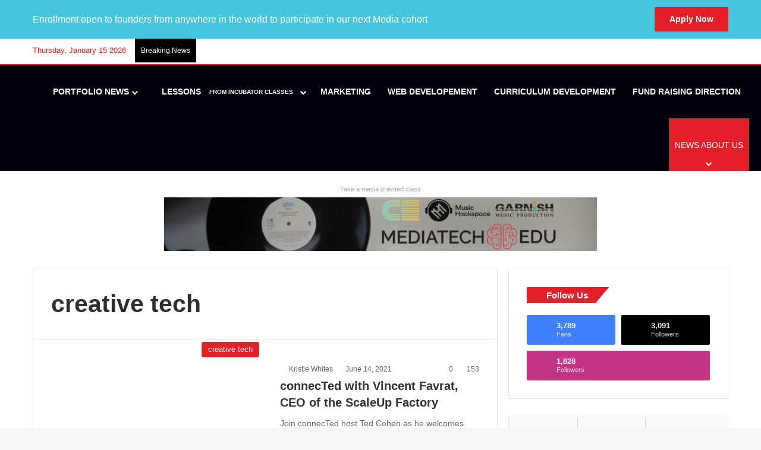

--- FILE ---
content_type: text/html; charset=UTF-8
request_url: https://mediatech.ventures/tag/creative-tech/
body_size: 33678
content:
<!DOCTYPE html><html lang="en-US" class="" data-skin="light"><head><script data-no-optimize="1" type="05e026504c6a8a91c0f3bf7c-text/javascript">var litespeed_docref=sessionStorage.getItem("litespeed_docref");litespeed_docref&&(Object.defineProperty(document,"referrer",{get:function(){return litespeed_docref}}),sessionStorage.removeItem("litespeed_docref"));</script> <meta charset="UTF-8" /><link data-optimized="2" rel="stylesheet" href="https://mediatech.ventures/wp-content/litespeed/css/1/3be873f6403f0ead48acfa409c121bdf.css?ver=d26cc" /><link rel="profile" href="https://gmpg.org/xfn/11" /><title>creative tech &#8211; MediaTech Ventures</title> <script type="litespeed/javascript">var ajaxurl="https://mediatech.ventures/wp-admin/admin-ajax.php",ap_nonce="db97eb2f2d",apTemplateUrl="https://mediatech.ventures/wp-content/plugins/anspress-question-answer/templates/js-template";apQuestionID="0";aplang={"loading":"Loading..","sending":"Sending request","file_size_error":"File size is bigger than 0.48 MB","attached_max":"You have already attached maximum numbers of allowed attachments","commented":"commented","comment":"Comment","cancel":"Cancel","update":"Update","your_comment":"Write your comment...","notifications":"Notifications","mark_all_seen":"Mark all as seen","search":"Search","no_permission_comments":"Sorry, you don't have permission to read comments.","ajax_events":"Are you sure you want to %s?","ajax_error":{"snackbar":{"success":!1,"message":"Something went wrong. Please try again."},"modal":["imageUpload"]}};disable_q_suggestion=""</script> <meta http-equiv='x-dns-prefetch-control' content='on'><link rel='dns-prefetch' href='//cdnjs.cloudflare.com' /><link rel='dns-prefetch' href='//ajax.googleapis.com' /><link rel='dns-prefetch' href='//fonts.googleapis.com' /><link rel='dns-prefetch' href='//fonts.gstatic.com' /><link rel='dns-prefetch' href='//s.gravatar.com' /><link rel='dns-prefetch' href='//www.google-analytics.com' /><link rel='preload' as='script' href='https://ajax.googleapis.com/ajax/libs/webfont/1/webfont.js'> <script type="text/html" id="tmpl-bb-link-preview"><% if ( link_scrapping ) { %>
	<% if ( link_loading ) { %>
		<span class="bb-url-scrapper-loading bb-ajax-loader"><i class="bb-icon-l bb-icon-spinner animate-spin"></i>Loading preview...</span>
	<% } %>
	<% if ( link_success || link_error ) { %>
		<a title="Cancel Preview" href="#" id="bb-close-link-suggestion">Remove Preview</a>
		<div class="bb-link-preview-container">

			<% if ( link_images && link_images.length && link_success && ! link_error && '' !== link_image_index ) { %>
				<div id="bb-url-scrapper-img-holder">
					<div class="bb-link-preview-image">
						<div class="bb-link-preview-image-cover">
							<img src="<%= link_images[link_image_index] %>"/>
						</div>
						<div class="bb-link-preview-icons">
							<%
							if ( link_images.length > 1 ) { %>
								<a data-bp-tooltip-pos="up" data-bp-tooltip="Change image" href="#" class="icon-exchange toolbar-button bp-tooltip" id="icon-exchange"><i class="bb-icon-l bb-icon-exchange"></i></a>
							<% } %>
							<% if ( link_images.length ) { %>
								<a data-bp-tooltip-pos="up" data-bp-tooltip="Remove image" href="#" class="icon-image-slash toolbar-button bp-tooltip" id="bb-link-preview-remove-image"><i class="bb-icon-l bb-icon-image-slash"></i></a>
							<% } %>
							<a data-bp-tooltip-pos="up" data-bp-tooltip="Confirm" class="toolbar-button bp-tooltip" href="#" id="bb-link-preview-select-image">
								<i class="bb-icon-check bb-icon-l"></i>
							</a>
						</div>
					</div>
					<% if ( link_images.length > 1 ) { %>
						<div class="bb-url-thumb-nav">
							<button type="button" id="bb-url-prevPicButton"><span class="bb-icon-l bb-icon-angle-left"></span></button>
							<button type="button" id="bb-url-nextPicButton"><span class="bb-icon-l bb-icon-angle-right"></span></button>
							<div id="bb-url-scrapper-img-count">
								Image <%= link_image_index + 1 %>&nbsp;of&nbsp;<%= link_images.length %>
							</div>
						</div>
					<% } %>
				</div>
			<% } %>

			<% if ( link_success && ! link_error && link_url ) { %>
				<div class="bb-link-preview-info">
					<% var a = document.createElement('a');
						a.href = link_url;
						var hostname = a.hostname;
						var domainName = hostname.replace('www.', '' );
					%>

					<% if ( 'undefined' !== typeof link_title && link_title.trim() && link_description ) { %>
						<p class="bb-link-preview-link-name"><%= domainName %></p>
					<% } %>

					<% if ( link_success && ! link_error ) { %>
						<p class="bb-link-preview-title"><%= link_title %></p>
					<% } %>

					<% if ( link_success && ! link_error ) { %>
						<div class="bb-link-preview-excerpt"><p><%= link_description %></p></div>
					<% } %>
				</div>
			<% } %>
			<% if ( link_error && ! link_success ) { %>
				<div id="bb-url-error" class="bb-url-error"><%= link_error_msg %></div>
			<% } %>
		</div>
	<% } %>
<% } %></script> <meta name='robots' content='max-image-preview:large' /> <script data-cfasync="false" data-pagespeed-no-defer>var gtm4wp_datalayer_name = "dataLayer";
	var dataLayer = dataLayer || [];</script> <link rel='dns-prefetch' href='//cdn.onesignal.com' /><link rel="alternate" type="application/rss+xml" title="MediaTech Ventures &raquo; Feed" href="https://mediatech.ventures/feed/" /><link rel="alternate" type="application/rss+xml" title="MediaTech Ventures &raquo; Comments Feed" href="https://mediatech.ventures/comments/feed/" /><link rel="alternate" type="text/calendar" title="MediaTech Ventures &raquo; iCal Feed" href="https://mediatech.ventures/events-calendar/?ical=1" /><link rel="alternate" type="application/rss+xml" title="MediaTech Ventures &raquo; creative tech Tag Feed" href="https://mediatech.ventures/tag/creative-tech/feed/" /><style type="text/css">:root{				
			--tie-preset-gradient-1: linear-gradient(135deg, rgba(6, 147, 227, 1) 0%, rgb(155, 81, 224) 100%);
			--tie-preset-gradient-2: linear-gradient(135deg, rgb(122, 220, 180) 0%, rgb(0, 208, 130) 100%);
			--tie-preset-gradient-3: linear-gradient(135deg, rgba(252, 185, 0, 1) 0%, rgba(255, 105, 0, 1) 100%);
			--tie-preset-gradient-4: linear-gradient(135deg, rgba(255, 105, 0, 1) 0%, rgb(207, 46, 46) 100%);
			--tie-preset-gradient-5: linear-gradient(135deg, rgb(238, 238, 238) 0%, rgb(169, 184, 195) 100%);
			--tie-preset-gradient-6: linear-gradient(135deg, rgb(74, 234, 220) 0%, rgb(151, 120, 209) 20%, rgb(207, 42, 186) 40%, rgb(238, 44, 130) 60%, rgb(251, 105, 98) 80%, rgb(254, 248, 76) 100%);
			--tie-preset-gradient-7: linear-gradient(135deg, rgb(255, 206, 236) 0%, rgb(152, 150, 240) 100%);
			--tie-preset-gradient-8: linear-gradient(135deg, rgb(254, 205, 165) 0%, rgb(254, 45, 45) 50%, rgb(107, 0, 62) 100%);
			--tie-preset-gradient-9: linear-gradient(135deg, rgb(255, 203, 112) 0%, rgb(199, 81, 192) 50%, rgb(65, 88, 208) 100%);
			--tie-preset-gradient-10: linear-gradient(135deg, rgb(255, 245, 203) 0%, rgb(182, 227, 212) 50%, rgb(51, 167, 181) 100%);
			--tie-preset-gradient-11: linear-gradient(135deg, rgb(202, 248, 128) 0%, rgb(113, 206, 126) 100%);
			--tie-preset-gradient-12: linear-gradient(135deg, rgb(2, 3, 129) 0%, rgb(40, 116, 252) 100%);
			--tie-preset-gradient-13: linear-gradient(135deg, #4D34FA, #ad34fa);
			--tie-preset-gradient-14: linear-gradient(135deg, #0057FF, #31B5FF);
			--tie-preset-gradient-15: linear-gradient(135deg, #FF007A, #FF81BD);
			--tie-preset-gradient-16: linear-gradient(135deg, #14111E, #4B4462);
			--tie-preset-gradient-17: linear-gradient(135deg, #F32758, #FFC581);

			
					--main-nav-background: #1f2024;
					--main-nav-secondry-background: rgba(0,0,0,0.2);
					--main-nav-primary-color: #0088ff;
					--main-nav-contrast-primary-color: #FFFFFF;
					--main-nav-text-color: #FFFFFF;
					--main-nav-secondry-text-color: rgba(225,255,255,0.5);
					--main-nav-main-border-color: rgba(255,255,255,0.07);
					--main-nav-secondry-border-color: rgba(255,255,255,0.04);
				--tie-buttons-color: #e21f28;--tie-buttons-text: #ffffff;--tie-buttons-hover-color: #b00000;--tie-buttons-hover-text: #FFFFFF;
			}</style><meta name="viewport" content="width=device-width, initial-scale=1.0" /><style id='anspress-main-inline-css' type='text/css'>#anspress .ap-q-cells{
				margin-left: 60px;
		}
		#anspress .ap-a-cells{
				margin-left: 60px;
		}</style><style id='global-styles-inline-css' type='text/css'>body{--wp--preset--color--black: #000000;--wp--preset--color--cyan-bluish-gray: #abb8c3;--wp--preset--color--white: #ffffff;--wp--preset--color--pale-pink: #f78da7;--wp--preset--color--vivid-red: #cf2e2e;--wp--preset--color--luminous-vivid-orange: #ff6900;--wp--preset--color--luminous-vivid-amber: #fcb900;--wp--preset--color--light-green-cyan: #7bdcb5;--wp--preset--color--vivid-green-cyan: #00d084;--wp--preset--color--pale-cyan-blue: #8ed1fc;--wp--preset--color--vivid-cyan-blue: #0693e3;--wp--preset--color--vivid-purple: #9b51e0;--wp--preset--color--global-color: #e21f28;--wp--preset--gradient--vivid-cyan-blue-to-vivid-purple: linear-gradient(135deg,rgba(6,147,227,1) 0%,rgb(155,81,224) 100%);--wp--preset--gradient--light-green-cyan-to-vivid-green-cyan: linear-gradient(135deg,rgb(122,220,180) 0%,rgb(0,208,130) 100%);--wp--preset--gradient--luminous-vivid-amber-to-luminous-vivid-orange: linear-gradient(135deg,rgba(252,185,0,1) 0%,rgba(255,105,0,1) 100%);--wp--preset--gradient--luminous-vivid-orange-to-vivid-red: linear-gradient(135deg,rgba(255,105,0,1) 0%,rgb(207,46,46) 100%);--wp--preset--gradient--very-light-gray-to-cyan-bluish-gray: linear-gradient(135deg,rgb(238,238,238) 0%,rgb(169,184,195) 100%);--wp--preset--gradient--cool-to-warm-spectrum: linear-gradient(135deg,rgb(74,234,220) 0%,rgb(151,120,209) 20%,rgb(207,42,186) 40%,rgb(238,44,130) 60%,rgb(251,105,98) 80%,rgb(254,248,76) 100%);--wp--preset--gradient--blush-light-purple: linear-gradient(135deg,rgb(255,206,236) 0%,rgb(152,150,240) 100%);--wp--preset--gradient--blush-bordeaux: linear-gradient(135deg,rgb(254,205,165) 0%,rgb(254,45,45) 50%,rgb(107,0,62) 100%);--wp--preset--gradient--luminous-dusk: linear-gradient(135deg,rgb(255,203,112) 0%,rgb(199,81,192) 50%,rgb(65,88,208) 100%);--wp--preset--gradient--pale-ocean: linear-gradient(135deg,rgb(255,245,203) 0%,rgb(182,227,212) 50%,rgb(51,167,181) 100%);--wp--preset--gradient--electric-grass: linear-gradient(135deg,rgb(202,248,128) 0%,rgb(113,206,126) 100%);--wp--preset--gradient--midnight: linear-gradient(135deg,rgb(2,3,129) 0%,rgb(40,116,252) 100%);--wp--preset--font-size--small: 13px;--wp--preset--font-size--medium: 20px;--wp--preset--font-size--large: 36px;--wp--preset--font-size--x-large: 42px;--wp--preset--spacing--20: 0.44rem;--wp--preset--spacing--30: 0.67rem;--wp--preset--spacing--40: 1rem;--wp--preset--spacing--50: 1.5rem;--wp--preset--spacing--60: 2.25rem;--wp--preset--spacing--70: 3.38rem;--wp--preset--spacing--80: 5.06rem;--wp--preset--shadow--natural: 6px 6px 9px rgba(0, 0, 0, 0.2);--wp--preset--shadow--deep: 12px 12px 50px rgba(0, 0, 0, 0.4);--wp--preset--shadow--sharp: 6px 6px 0px rgba(0, 0, 0, 0.2);--wp--preset--shadow--outlined: 6px 6px 0px -3px rgba(255, 255, 255, 1), 6px 6px rgba(0, 0, 0, 1);--wp--preset--shadow--crisp: 6px 6px 0px rgba(0, 0, 0, 1);}:where(.is-layout-flex){gap: 0.5em;}:where(.is-layout-grid){gap: 0.5em;}body .is-layout-flow > .alignleft{float: left;margin-inline-start: 0;margin-inline-end: 2em;}body .is-layout-flow > .alignright{float: right;margin-inline-start: 2em;margin-inline-end: 0;}body .is-layout-flow > .aligncenter{margin-left: auto !important;margin-right: auto !important;}body .is-layout-constrained > .alignleft{float: left;margin-inline-start: 0;margin-inline-end: 2em;}body .is-layout-constrained > .alignright{float: right;margin-inline-start: 2em;margin-inline-end: 0;}body .is-layout-constrained > .aligncenter{margin-left: auto !important;margin-right: auto !important;}body .is-layout-constrained > :where(:not(.alignleft):not(.alignright):not(.alignfull)){max-width: var(--wp--style--global--content-size);margin-left: auto !important;margin-right: auto !important;}body .is-layout-constrained > .alignwide{max-width: var(--wp--style--global--wide-size);}body .is-layout-flex{display: flex;}body .is-layout-flex{flex-wrap: wrap;align-items: center;}body .is-layout-flex > *{margin: 0;}body .is-layout-grid{display: grid;}body .is-layout-grid > *{margin: 0;}:where(.wp-block-columns.is-layout-flex){gap: 2em;}:where(.wp-block-columns.is-layout-grid){gap: 2em;}:where(.wp-block-post-template.is-layout-flex){gap: 1.25em;}:where(.wp-block-post-template.is-layout-grid){gap: 1.25em;}.has-black-color{color: var(--wp--preset--color--black) !important;}.has-cyan-bluish-gray-color{color: var(--wp--preset--color--cyan-bluish-gray) !important;}.has-white-color{color: var(--wp--preset--color--white) !important;}.has-pale-pink-color{color: var(--wp--preset--color--pale-pink) !important;}.has-vivid-red-color{color: var(--wp--preset--color--vivid-red) !important;}.has-luminous-vivid-orange-color{color: var(--wp--preset--color--luminous-vivid-orange) !important;}.has-luminous-vivid-amber-color{color: var(--wp--preset--color--luminous-vivid-amber) !important;}.has-light-green-cyan-color{color: var(--wp--preset--color--light-green-cyan) !important;}.has-vivid-green-cyan-color{color: var(--wp--preset--color--vivid-green-cyan) !important;}.has-pale-cyan-blue-color{color: var(--wp--preset--color--pale-cyan-blue) !important;}.has-vivid-cyan-blue-color{color: var(--wp--preset--color--vivid-cyan-blue) !important;}.has-vivid-purple-color{color: var(--wp--preset--color--vivid-purple) !important;}.has-black-background-color{background-color: var(--wp--preset--color--black) !important;}.has-cyan-bluish-gray-background-color{background-color: var(--wp--preset--color--cyan-bluish-gray) !important;}.has-white-background-color{background-color: var(--wp--preset--color--white) !important;}.has-pale-pink-background-color{background-color: var(--wp--preset--color--pale-pink) !important;}.has-vivid-red-background-color{background-color: var(--wp--preset--color--vivid-red) !important;}.has-luminous-vivid-orange-background-color{background-color: var(--wp--preset--color--luminous-vivid-orange) !important;}.has-luminous-vivid-amber-background-color{background-color: var(--wp--preset--color--luminous-vivid-amber) !important;}.has-light-green-cyan-background-color{background-color: var(--wp--preset--color--light-green-cyan) !important;}.has-vivid-green-cyan-background-color{background-color: var(--wp--preset--color--vivid-green-cyan) !important;}.has-pale-cyan-blue-background-color{background-color: var(--wp--preset--color--pale-cyan-blue) !important;}.has-vivid-cyan-blue-background-color{background-color: var(--wp--preset--color--vivid-cyan-blue) !important;}.has-vivid-purple-background-color{background-color: var(--wp--preset--color--vivid-purple) !important;}.has-black-border-color{border-color: var(--wp--preset--color--black) !important;}.has-cyan-bluish-gray-border-color{border-color: var(--wp--preset--color--cyan-bluish-gray) !important;}.has-white-border-color{border-color: var(--wp--preset--color--white) !important;}.has-pale-pink-border-color{border-color: var(--wp--preset--color--pale-pink) !important;}.has-vivid-red-border-color{border-color: var(--wp--preset--color--vivid-red) !important;}.has-luminous-vivid-orange-border-color{border-color: var(--wp--preset--color--luminous-vivid-orange) !important;}.has-luminous-vivid-amber-border-color{border-color: var(--wp--preset--color--luminous-vivid-amber) !important;}.has-light-green-cyan-border-color{border-color: var(--wp--preset--color--light-green-cyan) !important;}.has-vivid-green-cyan-border-color{border-color: var(--wp--preset--color--vivid-green-cyan) !important;}.has-pale-cyan-blue-border-color{border-color: var(--wp--preset--color--pale-cyan-blue) !important;}.has-vivid-cyan-blue-border-color{border-color: var(--wp--preset--color--vivid-cyan-blue) !important;}.has-vivid-purple-border-color{border-color: var(--wp--preset--color--vivid-purple) !important;}.has-vivid-cyan-blue-to-vivid-purple-gradient-background{background: var(--wp--preset--gradient--vivid-cyan-blue-to-vivid-purple) !important;}.has-light-green-cyan-to-vivid-green-cyan-gradient-background{background: var(--wp--preset--gradient--light-green-cyan-to-vivid-green-cyan) !important;}.has-luminous-vivid-amber-to-luminous-vivid-orange-gradient-background{background: var(--wp--preset--gradient--luminous-vivid-amber-to-luminous-vivid-orange) !important;}.has-luminous-vivid-orange-to-vivid-red-gradient-background{background: var(--wp--preset--gradient--luminous-vivid-orange-to-vivid-red) !important;}.has-very-light-gray-to-cyan-bluish-gray-gradient-background{background: var(--wp--preset--gradient--very-light-gray-to-cyan-bluish-gray) !important;}.has-cool-to-warm-spectrum-gradient-background{background: var(--wp--preset--gradient--cool-to-warm-spectrum) !important;}.has-blush-light-purple-gradient-background{background: var(--wp--preset--gradient--blush-light-purple) !important;}.has-blush-bordeaux-gradient-background{background: var(--wp--preset--gradient--blush-bordeaux) !important;}.has-luminous-dusk-gradient-background{background: var(--wp--preset--gradient--luminous-dusk) !important;}.has-pale-ocean-gradient-background{background: var(--wp--preset--gradient--pale-ocean) !important;}.has-electric-grass-gradient-background{background: var(--wp--preset--gradient--electric-grass) !important;}.has-midnight-gradient-background{background: var(--wp--preset--gradient--midnight) !important;}.has-small-font-size{font-size: var(--wp--preset--font-size--small) !important;}.has-medium-font-size{font-size: var(--wp--preset--font-size--medium) !important;}.has-large-font-size{font-size: var(--wp--preset--font-size--large) !important;}.has-x-large-font-size{font-size: var(--wp--preset--font-size--x-large) !important;}
.wp-block-navigation a:where(:not(.wp-element-button)){color: inherit;}
:where(.wp-block-post-template.is-layout-flex){gap: 1.25em;}:where(.wp-block-post-template.is-layout-grid){gap: 1.25em;}
:where(.wp-block-columns.is-layout-flex){gap: 2em;}:where(.wp-block-columns.is-layout-grid){gap: 2em;}
.wp-block-pullquote{font-size: 1.5em;line-height: 1.6;}</style><style id='learndash-front-inline-css' type='text/css'>.learndash-wrapper .ld-item-list .ld-item-list-item.ld-is-next,
		.learndash-wrapper .wpProQuiz_content .wpProQuiz_questionListItem label:focus-within {
			border-color: #0476b7;
		}

		/*
		.learndash-wrapper a:not(.ld-button):not(#quiz_continue_link):not(.ld-focus-menu-link):not(.btn-blue):not(#quiz_continue_link):not(.ld-js-register-account):not(#ld-focus-mode-course-heading):not(#btn-join):not(.ld-item-name):not(.ld-table-list-item-preview):not(.ld-lesson-item-preview-heading),
		 */

		.learndash-wrapper .ld-breadcrumbs a,
		.learndash-wrapper .ld-lesson-item.ld-is-current-lesson .ld-lesson-item-preview-heading,
		.learndash-wrapper .ld-lesson-item.ld-is-current-lesson .ld-lesson-title,
		.learndash-wrapper .ld-primary-color-hover:hover,
		.learndash-wrapper .ld-primary-color,
		.learndash-wrapper .ld-primary-color-hover:hover,
		.learndash-wrapper .ld-primary-color,
		.learndash-wrapper .ld-tabs .ld-tabs-navigation .ld-tab.ld-active,
		.learndash-wrapper .ld-button.ld-button-transparent,
		.learndash-wrapper .ld-button.ld-button-reverse,
		.learndash-wrapper .ld-icon-certificate,
		.learndash-wrapper .ld-login-modal .ld-login-modal-login .ld-modal-heading,
		#wpProQuiz_user_content a,
		.learndash-wrapper .ld-item-list .ld-item-list-item a.ld-item-name:hover,
		.learndash-wrapper .ld-focus-comments__heading-actions .ld-expand-button,
		.learndash-wrapper .ld-focus-comments__heading a,
		.learndash-wrapper .ld-focus-comments .comment-respond a,
		.learndash-wrapper .ld-focus-comment .ld-comment-reply a.comment-reply-link:hover,
		.learndash-wrapper .ld-expand-button.ld-button-alternate {
			color: #0476b7 !important;
		}

		.learndash-wrapper .ld-focus-comment.bypostauthor>.ld-comment-wrapper,
		.learndash-wrapper .ld-focus-comment.role-group_leader>.ld-comment-wrapper,
		.learndash-wrapper .ld-focus-comment.role-administrator>.ld-comment-wrapper {
			background-color:rgba(4, 118, 183, 0.03) !important;
		}


		.learndash-wrapper .ld-primary-background,
		.learndash-wrapper .ld-tabs .ld-tabs-navigation .ld-tab.ld-active:after {
			background: #0476b7 !important;
		}



		.learndash-wrapper .ld-course-navigation .ld-lesson-item.ld-is-current-lesson .ld-status-incomplete,
		.learndash-wrapper .ld-focus-comment.bypostauthor:not(.ptype-sfwd-assignment) >.ld-comment-wrapper>.ld-comment-avatar img,
		.learndash-wrapper .ld-focus-comment.role-group_leader>.ld-comment-wrapper>.ld-comment-avatar img,
		.learndash-wrapper .ld-focus-comment.role-administrator>.ld-comment-wrapper>.ld-comment-avatar img {
			border-color: #0476b7 !important;
		}



		.learndash-wrapper .ld-loading::before {
			border-top:3px solid #0476b7 !important;
		}

		.learndash-wrapper .ld-button:hover:not(.learndash-link-previous-incomplete):not(.ld-button-transparent),
		#learndash-tooltips .ld-tooltip:after,
		#learndash-tooltips .ld-tooltip,
		.learndash-wrapper .ld-primary-background,
		.learndash-wrapper .btn-join,
		.learndash-wrapper #btn-join,
		.learndash-wrapper .ld-button:not(.ld-button-reverse):not(.learndash-link-previous-incomplete):not(.ld-button-transparent),
		.learndash-wrapper .ld-expand-button,
		.learndash-wrapper .wpProQuiz_content .wpProQuiz_button:not(.wpProQuiz_button_reShowQuestion):not(.wpProQuiz_button_restartQuiz),
		.learndash-wrapper .wpProQuiz_content .wpProQuiz_button2,
		.learndash-wrapper .ld-focus .ld-focus-sidebar .ld-course-navigation-heading,
		.learndash-wrapper .ld-focus .ld-focus-sidebar .ld-focus-sidebar-trigger,
		.learndash-wrapper .ld-focus-comments .form-submit #submit,
		.learndash-wrapper .ld-login-modal input[type='submit'],
		.learndash-wrapper .ld-login-modal .ld-login-modal-register,
		.learndash-wrapper .wpProQuiz_content .wpProQuiz_certificate a.btn-blue,
		.learndash-wrapper .ld-focus .ld-focus-header .ld-user-menu .ld-user-menu-items a,
		#wpProQuiz_user_content table.wp-list-table thead th,
		#wpProQuiz_overlay_close,
		.learndash-wrapper .ld-expand-button.ld-button-alternate .ld-icon {
			background-color: #0476b7 !important;
		}

		.learndash-wrapper .ld-focus .ld-focus-header .ld-user-menu .ld-user-menu-items:before {
			border-bottom-color: #0476b7 !important;
		}

		.learndash-wrapper .ld-button.ld-button-transparent:hover {
			background: transparent !important;
		}

		.learndash-wrapper .ld-focus .ld-focus-header .sfwd-mark-complete .learndash_mark_complete_button,
		.learndash-wrapper .ld-focus .ld-focus-header #sfwd-mark-complete #learndash_mark_complete_button,
		.learndash-wrapper .ld-button.ld-button-transparent,
		.learndash-wrapper .ld-button.ld-button-alternate,
		.learndash-wrapper .ld-expand-button.ld-button-alternate {
			background-color:transparent !important;
		}

		.learndash-wrapper .ld-focus-header .ld-user-menu .ld-user-menu-items a,
		.learndash-wrapper .ld-button.ld-button-reverse:hover,
		.learndash-wrapper .ld-alert-success .ld-alert-icon.ld-icon-certificate,
		.learndash-wrapper .ld-alert-warning .ld-button:not(.learndash-link-previous-incomplete),
		.learndash-wrapper .ld-primary-background.ld-status {
			color:white !important;
		}

		.learndash-wrapper .ld-status.ld-status-unlocked {
			background-color: rgba(4,118,183,0.2) !important;
			color: #0476b7 !important;
		}

		.learndash-wrapper .wpProQuiz_content .wpProQuiz_addToplist {
			background-color: rgba(4,118,183,0.1) !important;
			border: 1px solid #0476b7 !important;
		}

		.learndash-wrapper .wpProQuiz_content .wpProQuiz_toplistTable th {
			background: #0476b7 !important;
		}

		.learndash-wrapper .wpProQuiz_content .wpProQuiz_toplistTrOdd {
			background-color: rgba(4,118,183,0.1) !important;
		}

		.learndash-wrapper .wpProQuiz_content .wpProQuiz_reviewDiv li.wpProQuiz_reviewQuestionTarget {
			background-color: #0476b7 !important;
		}
		.learndash-wrapper .wpProQuiz_content .wpProQuiz_time_limit .wpProQuiz_progress {
			background-color: #0476b7 !important;
		}
		
		.learndash-wrapper #quiz_continue_link,
		.learndash-wrapper .ld-secondary-background,
		.learndash-wrapper .learndash_mark_complete_button,
		.learndash-wrapper #learndash_mark_complete_button,
		.learndash-wrapper .ld-status-complete,
		.learndash-wrapper .ld-alert-success .ld-button,
		.learndash-wrapper .ld-alert-success .ld-alert-icon {
			background-color: #28a4d8 !important;
		}

		.learndash-wrapper .wpProQuiz_content a#quiz_continue_link {
			background-color: #28a4d8 !important;
		}

		.learndash-wrapper .course_progress .sending_progress_bar {
			background: #28a4d8 !important;
		}

		.learndash-wrapper .wpProQuiz_content .wpProQuiz_button_reShowQuestion:hover, .learndash-wrapper .wpProQuiz_content .wpProQuiz_button_restartQuiz:hover {
			background-color: #28a4d8 !important;
			opacity: 0.75;
		}

		.learndash-wrapper .ld-secondary-color-hover:hover,
		.learndash-wrapper .ld-secondary-color,
		.learndash-wrapper .ld-focus .ld-focus-header .sfwd-mark-complete .learndash_mark_complete_button,
		.learndash-wrapper .ld-focus .ld-focus-header #sfwd-mark-complete #learndash_mark_complete_button,
		.learndash-wrapper .ld-focus .ld-focus-header .sfwd-mark-complete:after {
			color: #28a4d8 !important;
		}

		.learndash-wrapper .ld-secondary-in-progress-icon {
			border-left-color: #28a4d8 !important;
			border-top-color: #28a4d8 !important;
		}

		.learndash-wrapper .ld-alert-success {
			border-color: #28a4d8;
			background-color: transparent !important;
			color: #28a4d8;
		}

		.learndash-wrapper .wpProQuiz_content .wpProQuiz_reviewQuestion li.wpProQuiz_reviewQuestionSolved,
		.learndash-wrapper .wpProQuiz_content .wpProQuiz_box li.wpProQuiz_reviewQuestionSolved {
			background-color: #28a4d8 !important;
		}

		.learndash-wrapper .wpProQuiz_content  .wpProQuiz_reviewLegend span.wpProQuiz_reviewColor_Answer {
			background-color: #28a4d8 !important;
		}

		
		.learndash-wrapper .ld-alert-warning {
			background-color:transparent;
		}

		.learndash-wrapper .ld-status-waiting,
		.learndash-wrapper .ld-alert-warning .ld-alert-icon {
			background-color: #5f2989 !important;
		}

		.learndash-wrapper .ld-tertiary-color-hover:hover,
		.learndash-wrapper .ld-tertiary-color,
		.learndash-wrapper .ld-alert-warning {
			color: #5f2989 !important;
		}

		.learndash-wrapper .ld-tertiary-background {
			background-color: #5f2989 !important;
		}

		.learndash-wrapper .ld-alert-warning {
			border-color: #5f2989 !important;
		}

		.learndash-wrapper .ld-tertiary-background,
		.learndash-wrapper .ld-alert-warning .ld-alert-icon {
			color:white !important;
		}

		.learndash-wrapper .wpProQuiz_content .wpProQuiz_reviewQuestion li.wpProQuiz_reviewQuestionReview,
		.learndash-wrapper .wpProQuiz_content .wpProQuiz_box li.wpProQuiz_reviewQuestionReview {
			background-color: #5f2989 !important;
		}

		.learndash-wrapper .wpProQuiz_content  .wpProQuiz_reviewLegend span.wpProQuiz_reviewColor_Review {
			background-color: #5f2989 !important;
		}</style><style id='bb-pro-onesignal-css-inline-css' type='text/css'>.wf-active .logo-text,.wf-active h1,.wf-active h2,.wf-active h3,.wf-active h4,.wf-active h5,.wf-active h6,.wf-active .the-subtitle{font-family: 'Poppins';}#main-nav .main-menu > ul > li > a{text-transform: uppercase;}.background-overlay {background-attachment: fixed;background-color: rgba(0,0,0,0.1);}:root:root{--brand-color: #e21f28;--dark-brand-color: #b00000;--bright-color: #FFFFFF;--base-color: #2c2f34;}#reading-position-indicator{box-shadow: 0 0 10px rgba( 226,31,40,0.7);}:root:root{--brand-color: #e21f28;--dark-brand-color: #b00000;--bright-color: #FFFFFF;--base-color: #2c2f34;}#reading-position-indicator{box-shadow: 0 0 10px rgba( 226,31,40,0.7);}#header-notification-bar{background: #47c5dd;}#header-notification-bar,#header-notification-bar p a{color: #ffffff;}#header-notification-bar{--tie-buttons-color: #e21f28;--tie-buttons-border-color: #e21f28;--tie-buttons-hover-color: #c4010a;--tie-buttons-hover-text: #FFFFFF;}#top-nav,#top-nav .sub-menu,#top-nav .comp-sub-menu,#top-nav .ticker-content,#top-nav .ticker-swipe,.top-nav-boxed #top-nav .topbar-wrapper,.top-nav-dark .top-menu ul,#autocomplete-suggestions.search-in-top-nav{background-color : #ffffff;}#top-nav *,#autocomplete-suggestions.search-in-top-nav{border-color: rgba( #000000,0.08);}#top-nav .icon-basecloud-bg:after{color: #ffffff;}#top-nav a:not(:hover),#top-nav input,#top-nav #search-submit,#top-nav .fa-spinner,#top-nav .dropdown-social-icons li a span,#top-nav .components > li .social-link:not(:hover) span,#autocomplete-suggestions.search-in-top-nav a{color: #000000;}#top-nav input::-moz-placeholder{color: #000000;}#top-nav input:-moz-placeholder{color: #000000;}#top-nav input:-ms-input-placeholder{color: #000000;}#top-nav input::-webkit-input-placeholder{color: #000000;}#top-nav .tie-google-search .gsc-search-box *{color: #000000 !important;}#top-nav .tie-google-search .gsc-search-button-v2 svg {fill: #000000 !important;}#top-nav,.search-in-top-nav{--tie-buttons-color: #e21f28;--tie-buttons-border-color: #e21f28;--tie-buttons-text: #FFFFFF;--tie-buttons-hover-color: #c4010a;}#top-nav a:hover,#top-nav .menu li:hover > a,#top-nav .menu > .tie-current-menu > a,#top-nav .components > li:hover > a,#top-nav .components #search-submit:hover,#autocomplete-suggestions.search-in-top-nav .post-title a:hover{color: #e21f28;}#top-nav,#top-nav .comp-sub-menu,#top-nav .tie-weather-widget{color: #e21f28;}#autocomplete-suggestions.search-in-top-nav .post-meta,#autocomplete-suggestions.search-in-top-nav .post-meta a:not(:hover){color: rgba( 226,31,40,0.7 );}#top-nav .weather-icon .icon-cloud,#top-nav .weather-icon .icon-basecloud-bg,#top-nav .weather-icon .icon-cloud-behind{color: #e21f28 !important;}#top-nav .breaking-title{color: #FFFFFF;}#top-nav .breaking-title:before{background-color: #000000;}#top-nav .breaking-news-nav li:hover{background-color: #000000;border-color: #000000;}#main-nav,#main-nav .menu-sub-content,#main-nav .comp-sub-menu,#main-nav ul.cats-vertical li a.is-active,#main-nav ul.cats-vertical li a:hover,#autocomplete-suggestions.search-in-main-nav{background-color: #00000a;}#main-nav{border-width: 0;}#theme-header #main-nav:not(.fixed-nav){bottom: 0;}#main-nav .icon-basecloud-bg:after{color: #00000a;}#autocomplete-suggestions.search-in-main-nav{border-color: rgba(255,255,255,0.07);}.main-nav-boxed #main-nav .main-menu-wrapper{border-width: 0;}#theme-header:not(.main-nav-boxed) #main-nav,.main-nav-boxed .main-menu-wrapper{border-top-color:#e21f28 !important;border-top-width:3px !important;border-style: solid;border-right: 0 none;border-left : 0 none;}#tie-body .sidebar .widget-title:before,#tie-body .sidebar .widget-title:after{background-color: #e21f28;}#tie-body #footer .widget-title::before,#tie-body #footer .widget-title::after{background-color: #e21f28;}#footer .widget-title,#footer .widget-title a:not(:hover){color: 32;}.social-icons-item .custom-link-1-social-icon{background-color: #e74c3c !important;}.social-icons-item .custom-link-1-social-icon span{color: #e74c3c;}.tie-cat-2282,.tie-cat-item-2282 > span{background-color:#e67e22 !important;color:#FFFFFF !important;}.tie-cat-2282:after{border-top-color:#e67e22 !important;}.tie-cat-2282:hover{background-color:#c86004 !important;}.tie-cat-2282:hover:after{border-top-color:#c86004 !important;}.tie-cat-2285,.tie-cat-item-2285 > span{background-color:#2ecc71 !important;color:#FFFFFF !important;}.tie-cat-2285:after{border-top-color:#2ecc71 !important;}.tie-cat-2285:hover{background-color:#10ae53 !important;}.tie-cat-2285:hover:after{border-top-color:#10ae53 !important;}.tie-cat-2289,.tie-cat-item-2289 > span{background-color:#9b59b6 !important;color:#FFFFFF !important;}.tie-cat-2289:after{border-top-color:#9b59b6 !important;}.tie-cat-2289:hover{background-color:#7d3b98 !important;}.tie-cat-2289:hover:after{border-top-color:#7d3b98 !important;}.tie-cat-2290,.tie-cat-item-2290 > span{background-color:#34495e !important;color:#FFFFFF !important;}.tie-cat-2290:after{border-top-color:#34495e !important;}.tie-cat-2290:hover{background-color:#162b40 !important;}.tie-cat-2290:hover:after{border-top-color:#162b40 !important;}.tie-cat-2291,.tie-cat-item-2291 > span{background-color:#795548 !important;color:#FFFFFF !important;}.tie-cat-2291:after{border-top-color:#795548 !important;}.tie-cat-2291:hover{background-color:#5b372a !important;}.tie-cat-2291:hover:after{border-top-color:#5b372a !important;}.tie-cat-2292,.tie-cat-item-2292 > span{background-color:#4CAF50 !important;color:#FFFFFF !important;}.tie-cat-2292:after{border-top-color:#4CAF50 !important;}.tie-cat-2292:hover{background-color:#2e9132 !important;}.tie-cat-2292:hover:after{border-top-color:#2e9132 !important;}@media (max-width: 991px){.side-aside.normal-side{background: #2f88d6;background: -webkit-linear-gradient(135deg,#5933a2,#2f88d6 );background: -moz-linear-gradient(135deg,#5933a2,#2f88d6 );background: -o-linear-gradient(135deg,#5933a2,#2f88d6 );background: linear-gradient(135deg,#2f88d6,#5933a2 );}}.tie-insta-header {margin-bottom: 15px;}.tie-insta-avatar a {width: 70px;height: 70px;display: block;position: relative;float: left;margin-right: 15px;margin-bottom: 15px;}.tie-insta-avatar a:before {content: "";position: absolute;width: calc(100% + 6px);height: calc(100% + 6px);left: -3px;top: -3px;border-radius: 50%;background: #d6249f;background: radial-gradient(circle at 30% 107%,#fdf497 0%,#fdf497 5%,#fd5949 45%,#d6249f 60%,#285AEB 90%);}.tie-insta-avatar a:after {position: absolute;content: "";width: calc(100% + 3px);height: calc(100% + 3px);left: -2px;top: -2px;border-radius: 50%;background: #fff;}.dark-skin .tie-insta-avatar a:after {background: #27292d;}.tie-insta-avatar img {border-radius: 50%;position: relative;z-index: 2;transition: all 0.25s;}.tie-insta-avatar img:hover {box-shadow: 0px 0px 15px 0 #6b54c6;}.tie-insta-info {font-size: 1.3em;font-weight: bold;margin-bottom: 5px;}#tie-block_3151,#tie-block_1160,#tie-block_1810,#tie-block_304,#tie-block_611,#tie-s_1441 {--brand-color: #E21F28 !important;}</style> <script type="litespeed/javascript" data-src="https://mediatech.ventures/wp-includes/js/jquery/jquery.min.js" id="jquery-core-js"></script> <script id="bb-twemoji-js-extra" type="litespeed/javascript">var bbemojiSettings={"baseUrl":"https:\/\/s.w.org\/images\/core\/emoji\/14.0.0\/72x72\/","ext":".png","svgUrl":"https:\/\/s.w.org\/images\/core\/emoji\/14.0.0\/svg\/","svgExt":".svg"}</script> <script id="bb-reaction-js-extra" type="litespeed/javascript">var bbReactionVars={"ajax_url":"https:\/\/mediatech.ventures\/wp-admin\/admin-ajax.php"}</script> <script id="bb-tutorlms-admin-js-extra" type="litespeed/javascript">var bbTutorLMSVars={"ajax_url":"https:\/\/mediatech.ventures\/wp-admin\/admin-ajax.php","select_course_placeholder":"Start typing a course name to associate with this group."}</script> <link rel="https://api.w.org/" href="https://mediatech.ventures/wp-json/" /><link rel="alternate" type="application/json" href="https://mediatech.ventures/wp-json/wp/v2/tags/1768" /><link rel="EditURI" type="application/rsd+xml" title="RSD" href="https://mediatech.ventures/xmlrpc.php?rsd" /> <script type="litespeed/javascript">var ajaxurl="https://mediatech.ventures/wp-admin/admin-ajax.php"</script> <script type="litespeed/javascript">var ajaxurl='https://mediatech.ventures/wp-admin/admin-ajax.php'</script> <meta name="cdp-version" content="1.4.6" />
 <script data-cfasync="false" type="text/javascript">(function() {
  var oa = document.createElement('script'); oa.type = 'text/javascript';
  oa.async = true; oa.src = 'https://mediatechventures.api.oneall.com/socialize/library.js';
  var s = document.getElementsByTagName('script')[0]; s.parentNode.insertBefore(oa, s);
 })();</script> <style>.oneall_social_login + p.comment-notes{margin-top: 10px !important;}#login #loginform .oneall_social_login{background-color: rgba(0, 0, 0, 0.04);padding: 10px 10px 0 10px;margin-bottom: 10px;border: 1px solid rgba(0, 0, 0, 0.06);border-radius: 4px;}</style><script type="litespeed/javascript">var taqyeem={"ajaxurl":"https://mediatech.ventures/wp-admin/admin-ajax.php","your_rating":"Your Rating:"}</script> <meta name="tec-api-version" content="v1"><meta name="tec-api-origin" content="https://mediatech.ventures"><link rel="alternate" href="https://mediatech.ventures/wp-json/tribe/events/v1/events/?tags=creative-tech" /> <script data-cfasync="false" data-pagespeed-no-defer type="text/javascript">var dataLayer_content = {"pageTitle":"creative tech |","pagePostType":"tribe_events","pagePostType2":"tag-tribe_events","postCountOnPage":1,"postCountTotal":1};
	dataLayer.push( dataLayer_content );</script> <script data-cfasync="false">(function(w,d,s,l,i){w[l]=w[l]||[];w[l].push({'gtm.start':
new Date().getTime(),event:'gtm.js'});var f=d.getElementsByTagName(s)[0],
j=d.createElement(s),dl=l!='dataLayer'?'&l='+l:'';j.async=true;j.src=
'//www.googletagmanager.com/gtm.js?id='+i+dl;f.parentNode.insertBefore(j,f);
})(window,document,'script','dataLayer','GTM-P9TSTHG');</script> <meta http-equiv="X-UA-Compatible" content="IE=edge"><meta name="onesignal" content="wordpress-plugin"/> <script type="litespeed/javascript">window.OneSignal=window.OneSignal||[];OneSignal.push(function(){OneSignal.SERVICE_WORKER_UPDATER_PATH="OneSignalSDKUpdaterWorker.js.php";OneSignal.SERVICE_WORKER_PATH="OneSignalSDKWorker.js.php";OneSignal.SERVICE_WORKER_PARAM={scope:"/"};OneSignal.setDefaultNotificationUrl("https://mediatech.ventures");var oneSignal_options={};window._oneSignalInitOptions=oneSignal_options;oneSignal_options.wordpress=!0;oneSignal_options.appId='bcaf0e4c-1d63-4360-997b-10b240efb40d';oneSignal_options.allowLocalhostAsSecureOrigin=!0;oneSignal_options.welcomeNotification={};oneSignal_options.welcomeNotification.title="";oneSignal_options.welcomeNotification.message="";oneSignal_options.path="https://mediatech.ventures/wp-content/plugins/onesignal-free-web-push-notifications/sdk_files/";oneSignal_options.safari_web_id="web.onesignal.auto.1172fa5f-6e39-45ba-9a29-ceb4d8311220";oneSignal_options.promptOptions={};oneSignal_options.promptOptions.actionMessage="Receive notifications";oneSignal_options.notifyButton={};oneSignal_options.notifyButton.enable=!0;oneSignal_options.notifyButton.position='bottom-right';oneSignal_options.notifyButton.theme='default';oneSignal_options.notifyButton.size='medium';oneSignal_options.notifyButton.showCredit=!1;oneSignal_options.notifyButton.text={};OneSignal.init(window._oneSignalInitOptions);OneSignal.showSlidedownPrompt()});function documentInitOneSignal(){var oneSignal_elements=document.getElementsByClassName("OneSignal-prompt");var oneSignalLinkClickHandler=function(event){OneSignal.push(['registerForPushNotifications']);event.preventDefault()};for(var i=0;i<oneSignal_elements.length;i++)
oneSignal_elements[i].addEventListener('click',oneSignalLinkClickHandler,!1);}
if(document.readyState==='complete'){documentInitOneSignal()}else{window.addEventListener("load",function(event){documentInitOneSignal()})}</script> <link rel="icon" href="https://mediatech.ventures/wp-content/uploads/2024/05/cropped-Untitled-design-2024-05-28T153947.666-32x32.png" sizes="32x32" /><link rel="icon" href="https://mediatech.ventures/wp-content/uploads/2024/05/cropped-Untitled-design-2024-05-28T153947.666-192x192.png" sizes="192x192" /><link rel="apple-touch-icon" href="https://mediatech.ventures/wp-content/uploads/2024/05/cropped-Untitled-design-2024-05-28T153947.666-180x180.png" /><meta name="msapplication-TileImage" content="https://mediatech.ventures/wp-content/uploads/2024/05/cropped-Untitled-design-2024-05-28T153947.666-270x270.png" /></head><body id="tie-body" class="bp-nouveau archive tag tag-creative-tech tag-1768 tie-no-js ldx-plugin tribe-no-js wrapper-has-shadow block-head-4 block-head-6 magazine1 is-desktop is-header-layout-1 has-header-ad sidebar-right has-sidebar hide_share_post_top hide_share_post_bottom bp-search no-js"> <script type="litespeed/javascript">(function(){if(typeof window==='undefined')return;if(typeof window.signals!=='undefined')return;var script=document.createElement('script');script.src='https://cdn.cr-relay.com/v1/site/7e0f0ac7-677b-4e9a-8707-493f56d12158/signals.js';script.async=!0;window.signals=Object.assign([],['page','identify','form'].reduce(function(acc,method){acc[method]=function(){signals.push([method,arguments]);return signals};return acc},{}));document.head.appendChild(script)})()</script> <div class="background-overlay"><div id="tie-container" class="site tie-container"><div id="header-notification-bar"><div class="container" ><p>Enrollment open to founders from anywhere in the world to participate in our next Media cohort</p>
<a class="button" href="/incubators/apply-for-our-next-cohort/" title="Apply Now"  rel="nofollow noopener">Apply Now</a></div></div><div id="tie-wrapper"><header id="theme-header" class="theme-header header-layout-1 main-nav-dark main-nav-default-dark main-nav-below has-stream-item top-nav-active top-nav-light top-nav-default-light top-nav-above has-normal-width-logo mobile-header-default"><nav id="top-nav"  class="has-date-breaking-components top-nav header-nav has-breaking-news" aria-label="Secondary Navigation"><div class="container"><div class="topbar-wrapper"><div class="topbar-today-date">
Thursday, January 15 2026</div><div class="tie-alignleft"><div class="breaking controls-is-active"><span class="breaking-title">
<span class="tie-icon-bolt breaking-icon" aria-hidden="true"></span>
<span class="breaking-title-text">Breaking News</span>
</span><ul id="breaking-news-in-header" class="breaking-news" data-type="reveal" data-arrows="true"><li class="news-item">
<a href="https://mediatech.ventures/the-most-important-focus-about-the-future-of-media/">The Most Important Focus about the Future of Media</a></li><li class="news-item">
<a href="https://mediatech.ventures/media-is-capital-startup-success-starts-with-story-and-community/">Media is Capital: Startup Success Starts with Story and Community</a></li><li class="news-item">
<a href="https://mediatech.ventures/10-tips-audiokinetic-wwise-unreal-engine-5/">10 Tips: Audiokinetic Wwise &#038; Unreal Engine 5</a></li><li class="news-item">
<a href="https://mediatech.ventures/the-startup-advice-that-matters-which-you-rarely-hear/">The Startup Advice that Matters, which you Rarely Hear</a></li><li class="news-item">
<a href="https://mediatech.ventures/global-industry-spotlight-sylvain-martineau/">Global Industry Spotlight &#8211; Sylvain Martineau</a></li><li class="news-item">
<a href="https://mediatech.ventures/finalfind-takes-first-place-at-the-resilience-innovation-summit-in-sarajevo/">FinalFind Takes First Place at the Resilience &amp; Innovation Summit in Sarajevo</a></li><li class="news-item">
<a href="https://mediatech.ventures/international-songwriting-camp-with-karma-studios-and-creat-ed/">International Songwriting Camp with Karma Studios and CREAT-ED</a></li><li class="news-item">
<a href="https://mediatech.ventures/finding-the-right-cofounder-for-your-startup/">Finding the Right Cofounder for your Startup</a></li><li class="news-item">
<a href="https://mediatech.ventures/artcentrica-in-inside-vivatech-news/">ArtCentrica in INSIDE VIVATECH NEWS</a></li><li class="news-item">
<a href="https://mediatech.ventures/pro-indie-music-at-bime-bogota/">Pro Indie Music at BIME Bogotá</a></li></ul></div></div><div class="tie-alignright"><ul class="components"><li class="social-icons-item"><a class="social-link facebook-social-icon" rel="external noopener nofollow" target="_blank" href="https://facebook.com/MediaTechVentures"><span class="tie-social-icon tie-icon-facebook"></span><span class="screen-reader-text">Facebook</span></a></li><li class="social-icons-item"><a class="social-link twitter-social-icon" rel="external noopener nofollow" target="_blank" href="https://twitter.com/mediatechvent"><span class="tie-social-icon tie-icon-twitter"></span><span class="screen-reader-text">X</span></a></li><li class="social-icons-item"><a class="social-link linkedin-social-icon" rel="external noopener nofollow" target="_blank" href="https://www.linkedin.com/company/mediatech-ventures/"><span class="tie-social-icon tie-icon-linkedin"></span><span class="screen-reader-text">LinkedIn</span></a></li><li class="social-icons-item"><a class="social-link youtube-social-icon" rel="external noopener nofollow" target="_blank" href="https://www.youtube.com/channel/UCKOmZDAGMOufas2u4W-hF1Q"><span class="tie-social-icon tie-icon-youtube"></span><span class="screen-reader-text">YouTube</span></a></li><li class="social-icons-item"><a class="social-link reddit-social-icon" rel="external noopener nofollow" target="_blank" href="https://www.reddit.com/r/mediatech/"><span class="tie-social-icon tie-icon-reddit"></span><span class="screen-reader-text">Reddit</span></a></li><li class="social-icons-item"><a class="social-link instagram-social-icon" rel="external noopener nofollow" target="_blank" href="https://www.instagram.com/mediatechventures"><span class="tie-social-icon tie-icon-instagram"></span><span class="screen-reader-text">Instagram</span></a></li><li class="social-icons-item"><a class="social-link social-custom-link custom-link-1-social-icon" rel="external noopener nofollow" target="_blank" href="https://mediatech.quora.com/"><span class="tie-social-icon fab fa-quora"></span><span class="screen-reader-text">Quora</span></a></li><li class=" popup-login-icon menu-item custom-menu-link">
<a href="#" class="lgoin-btn tie-popup-trigger">
<span class="tie-icon-author" aria-hidden="true"></span>
<span class="screen-reader-text">Log In</span>			</a></li><li class="random-post-icon menu-item custom-menu-link">
<a href="/tag/creative-tech/?random-post=1" class="random-post" title="Random Article" rel="nofollow">
<span class="tie-icon-random" aria-hidden="true"></span>
<span class="screen-reader-text">Random Article</span>
</a></li><li class="side-aside-nav-icon menu-item custom-menu-link">
<a href="#">
<span class="tie-icon-navicon" aria-hidden="true"></span>
<span class="screen-reader-text">Sidebar</span>
</a></li></ul></div></div></div></nav><div class="main-nav-wrapper"><nav id="main-nav"  class="main-nav header-nav menu-style-default menu-style-solid-bg" style="line-height:89px" aria-label="Primary Navigation"><div class="container"><div class="main-menu-wrapper"><div id="mobile-header-components-area_1" class="mobile-header-components"><ul class="components"><li class="mobile-component_menu custom-menu-link"><a href="#" id="mobile-menu-icon" class=""><span class="tie-mobile-menu-icon nav-icon is-layout-1"></span><span class="screen-reader-text">Menu</span></a></li></ul></div><div class="header-layout-1-logo" style="width:300px"><div id="logo" class="image-logo" >
<a title="MediaTech Ventures" href="https://mediatech.ventures/">
<picture class="tie-logo-default tie-logo-picture">
<source class="tie-logo-source-default tie-logo-source" srcset="https://mediatech.ventures/wp-content/uploads/2024/02/599x98-White.png">
<img data-lazyloaded="1" src="[data-uri]" class="tie-logo-img-default tie-logo-img" data-src="https://mediatech.ventures/wp-content/uploads/2024/02/599x98-White.png" alt="MediaTech Ventures" width="300" height="49" style="max-height:49px !important; width: auto;" />
</picture>
</a></div></div><div id="mobile-header-components-area_2" class="mobile-header-components"><ul class="components"><li class="mobile-component_search custom-menu-link">
<a href="#" class="tie-search-trigger-mobile">
<span class="tie-icon-search tie-search-icon" aria-hidden="true"></span>
<span class="screen-reader-text">Search for</span>
</a></li></ul></div><div id="menu-components-wrap"><div class="main-menu main-menu-wrap"><div id="main-nav-menu" class="main-menu header-menu"><ul id="menu-tielabs-main-menu" class="menu"><li id="menu-item-18207" class="menu-item menu-item-type-taxonomy menu-item-object-category menu-item-18207 menu-item-has-icon mega-menu mega-recent-featured mega-menu-posts " data-id="2298"  data-icon="true" ><a href="https://mediatech.ventures/category/portfolio/"> <span aria-hidden="true" class="tie-menu-icon fas fa-newspaper"></span> Portfolio News</a><div class="mega-menu-block menu-sub-content"  ><div class="mega-menu-content media-overlay"><div class="mega-ajax-content"></div></div></div></li><li id="menu-item-18206" class="menu-item menu-item-type-taxonomy menu-item-object-category menu-item-18206 menu-item-has-icon mega-menu mega-cat mega-menu-posts " data-id="2297" ><a href="https://mediatech.ventures/category/lessons/"> <span aria-hidden="true" class="tie-menu-icon fas fa-book"></span> Lessons <small class="menu-tiny-label " >From Incubator Classes</small></a><div class="mega-menu-block menu-sub-content"  ><div class="mega-menu-content"><div class="mega-cat-wrapper"><div class="mega-cat-content horizontal-posts"><div class="mega-ajax-content mega-cat-posts-container clearfix"></div></div></div></div></div></li><li id="menu-item-18144" class="menu-item menu-item-type-custom menu-item-object-custom menu-item-18144"><a href="#">Marketing</a></li><li id="menu-item-18145" class="menu-item menu-item-type-custom menu-item-object-custom menu-item-18145"><a href="#">Web Developement</a></li><li id="menu-item-18146" class="menu-item menu-item-type-custom menu-item-object-custom menu-item-18146"><a href="#">Curriculum Development</a></li><li id="menu-item-18147" class="menu-item menu-item-type-custom menu-item-object-custom menu-item-18147"><a href="#">Fund Raising Direction</a></li></ul></div></div><ul class="components"><li class="search-bar menu-item custom-menu-link" aria-label="Search"><style>/** Search Box */
		.tie-google-search .gsc-search-box,
		.tie-google-search .gsc-search-box *{
			margin: 0 !important;
			padding: 0 !important;
			border: none !important;
			font-size: inherit !important;
			font-family: inherit !important;
			color: #777 !important;
		}

		.tie-google-search .gsc-search-box *{
			background: none !important;
		}

		.tie-google-search .gsc-search-box .gsc-search-button button{
			padding: 0 15px !important;
		}

		.tie-google-search .gsc-search-button-v2 svg{
			fill: #777;
			width: 16px;
			height: 16px;
			margin-top: 5px !important;
		}

		.tie-google-search .gsc-search-box div.gsc-input-box{
			padding-left: 10px !important;
		}
		@media( max-width: 991px ){
			.gssb_c{
				display: none !important;
			}
		}
		
		.gssb_c{
			width: 187px !important;
			margin-top: 30px !important;
			margin-left: -9px !important;
		}

		 .gssb_c *{
			font-family: inherit !important;
			font-size: inherit !important;
			box-shadow: none !important;
		}

		.gsc-completion-container td{
			padding-top: 3px !important;
			padding-bottom: 3px !important;
		}
		
		.dark-skin .gsc-completion-container tr:nth-child(2n){
			background: rgba(0,0,0,0.08) !important;
		}

		.dark-skin .gsc-completion-container tr:hover{
			background: rgba(0,0,0,0.1) !important;
		}

		.dark-skin .gsc-completion-container{
			background: #1f2024;
			border: 1px solid rgba(255,255,255,0.07);
		}

		#mobile-search .tie-google-search form.gsc-search-box{
			padding: 4px 15px !important;
			border-radius: 50px !important;
			background-color: rgba(0,0,0,0.05) !important;
			border: 1px solid rgba(255,255,255,0.1) !important;
		}

		#mobile-search .tie-google-search input.gsc-input{
			color: #fff !important
		}
		#mobile-search .tie-google-search .gsc-search-button-v2 svg{
			fill: #fff !important
		}

		.search-bar .tie-google-search,
		.search-bar .tie-google-search > div{
			width: 200px;
		}</style><div class="tie-google-search"><div class="gcse-searchbox-only" data-resultsUrl="https://mediatech.ventures/?s="></div></div></li><li id="menu-featured-posts" class="custom-menu-link menu mega-menu mega-links-3col">
<a class="menu-featured-posts-title" href="#">
<strong style="font-size:0;">.</strong><div class="menu-featured-posts-words">
<span>News About us</span></div>
</a><div class="comp-sub-menu "><ul class="sub-menu-columns"><li class="mega-link-column"><h3 class="post-box-title">
<a class="mega-menu-link" href="https://mediatech.ventures/the-most-important-focus-about-the-future-of-media/">The Most Important Focus about the Future of Media</a></h3></li><li class="mega-link-column"><h3 class="post-box-title">
<a class="mega-menu-link" href="https://mediatech.ventures/international-songwriting-camp-with-karma-studios-and-creat-ed/">International Songwriting Camp with Karma Studios and CREAT-ED</a></h3></li><li class="mega-link-column"><h3 class="post-box-title">
<a class="mega-menu-link" href="https://mediatech.ventures/strategic-partnership-with-creat-ed-introduces-innovative-courses-blending-art-storytelling-and-technology/">Strategic Partnership with Creat-Ed Introduces Innovative Courses Blending Art, Storytelling, and Technology</a></h3></li><li class="mega-link-column"><h3 class="post-box-title">
<a class="mega-menu-link" href="https://mediatech.ventures/mediatech-ventures-work-in-funded-house-to-match-startups-with-investors-at-balkan-tech-summit-and-ifa-berlin/">MediaTech Ventures&#8217; Work in Funded House to Match Startups with Investors at Balkan Tech Summit and IFA Berlin</a></h3></li><li class="mega-link-column"><h3 class="post-box-title">
<a class="mega-menu-link" href="https://mediatech.ventures/texas-state-to-launch-first-future-maker-accelerator-through-our-partnership-with-the-experience-firm/">Texas State to Launch First Future Maker Accelerator Through our Partnership with The Experience Firm</a></h3></li><li class="mega-link-column"><h3 class="post-box-title">
<a class="mega-menu-link" href="https://mediatech.ventures/mddao-the-first-medical-metaverse-ted-cohen-joins-advisory-board/">MDDAO: The First Medical Metaverse + Ted Cohen Joins Advisory Board</a></h3></li><li class="mega-link-column"><h3 class="post-box-title">
<a class="mega-menu-link" href="https://mediatech.ventures/founders-series-with-paul-obrien/">TALK2RAMI Founder&#8217;s Series with Paul O&#8217;Brien</a></h3></li><li class="mega-link-column"><h3 class="post-box-title">
<a class="mega-menu-link" href="https://mediatech.ventures/our-startup-program-makes-its-way-to-chicago-supporting-women-led-cannatech-ventures/">Our Startup Program Makes its Way to Chicago, Supporting Women Led CannaTech Ventures</a></h3></li><li class="mega-link-column"><h3 class="post-box-title">
<a class="mega-menu-link" href="https://mediatech.ventures/the-innovation-hub-of-houston/">The Innovation Hub of Houston</a></h3></li><li class="mega-link-column"><h3 class="post-box-title">
<a class="mega-menu-link" href="https://mediatech.ventures/presenting-startups-from-our-fifth-collective-cohort/">Presenting Startups from our Fifth Collective Cohort</a></h3></li></ul></div></li></ul></div></div></div></nav></div></header><div class="stream-item stream-item-top-wrapper"><div class="stream-item-top"><a title="Take a media oriented class" href="https://created.mediatech.ventures" rel="nofollow noopener" target="_blank" class="stream-title">Take a media oriented class</a>
<a href="https://created.mediatech.ventures" title="Take a media oriented class" target="_blank" rel="nofollow noopener">
<img data-lazyloaded="1" src="[data-uri]" data-src="https://mediatech.ventures/wp-content/uploads/2024/02/mediatech-edu-banner.jpg" alt="Take a media oriented class" width="728" height="91" />
</a></div></div><div id="content" class="site-content container"><div id="main-content-row" class="tie-row main-content-row"><div class="main-content tie-col-md-8 tie-col-xs-12" role="main"><header id="tag-title-section" class="entry-header-outer container-wrapper archive-title-wrapper"><h1 class="page-title">creative tech</h1></header><div class="mag-box wide-post-box"><div class="container-wrapper"><div class="mag-box-container clearfix"><ul id="posts-container" data-layout="default" data-settings="{'uncropped_image':'jannah-image-post','category_meta':true,'post_meta':true,'excerpt':'true','excerpt_length':'20','read_more':'true','read_more_text':false,'media_overlay':true,'title_length':0,'is_full':false,'is_category':false}" class="posts-items"><li class="post-item  post-8196 tribe_events type-tribe_events status-publish has-post-thumbnail tag-creative-tech tag-quincy-jones tag-scale tribe_events_cat-connected cat_connected tie-standard">
<a aria-label="connecTed with Vincent Favrat, CEO of the ScaleUp Factory" href="https://mediatech.ventures/event/connected-with-vincent-favrat-ceo-of-the-scaleup-factory/" class="post-thumb"><span class="post-cat-wrap"><span class="post-cat tie-cat-1768">creative tech</span></span><div class="post-thumb-overlay-wrap"><div class="post-thumb-overlay">
<span class="tie-icon tie-media-icon"></span></div></div>
<img data-lazyloaded="1" src="[data-uri]" width="390" height="220" data-src="https://s3.amazonaws.com/media.mediatech.ventures/wp-content/uploads/2021/06/14132931/landscape-connecTed-.png" class="attachment-jannah-image-large size-jannah-image-large wp-post-image" alt="" decoding="async" fetchpriority="high" data-srcset="https://s3.amazonaws.com/media.mediatech.ventures/wp-content/uploads/2021/06/14132931/landscape-connecTed-.png 390w, https://s3.amazonaws.com/media.mediatech.ventures/wp-content/uploads/2021/06/14132931/landscape-connecTed--300x169.png 300w, https://s3.amazonaws.com/media.mediatech.ventures/wp-content/uploads/2021/06/14132931/landscape-connecTed--768x432.png 768w, https://s3.amazonaws.com/media.mediatech.ventures/wp-content/uploads/2021/06/14132931/landscape-connecTed--1024x576.png 1024w, https://s3.amazonaws.com/media.mediatech.ventures/wp-content/uploads/2021/06/14132931/landscape-connecTed--1080x608.png 1080w, https://s3.amazonaws.com/media.mediatech.ventures/wp-content/uploads/2021/06/14132931/landscape-connecTed--624x351.png 624w, https://s3.amazonaws.com/media.mediatech.ventures/wp-content/uploads/2021/06/14132931/landscape-connecTed-.png 1280w" data-sizes="(max-width: 390px) 100vw, 390px" /></a><div class="post-details"><div class="post-meta clearfix"><span class="author-meta single-author no-avatars"><span class="meta-item meta-author-wrapper meta-author-542"><span class="meta-author"><a href="https://mediatech.ventures/members/kristie/" class="author-name tie-icon" title="Kristie Whites">Kristie Whites</a></span></span></span><span class="date meta-item tie-icon">June 14, 2021</span><div class="tie-alignright"><span class="meta-comment tie-icon meta-item fa-before">0</span><span class="meta-views meta-item "><span class="tie-icon-fire" aria-hidden="true"></span> 153 </span></div></div><h2 class="post-title"><a href="https://mediatech.ventures/event/connected-with-vincent-favrat-ceo-of-the-scaleup-factory/">connecTed with Vincent Favrat, CEO of the ScaleUp Factory</a></h2><p class="post-excerpt">Join connecTed host Ted Cohen as he welcomes serial entrepreneur and Seed Venture Capital investor Vincent Favrat. Vincent is the&hellip;</p>
<a class="more-link button" href="https://mediatech.ventures/event/connected-with-vincent-favrat-ceo-of-the-scaleup-factory/">Read More &raquo;</a></div></li></ul><div class="clearfix"></div></div></div></div></div><aside class="sidebar tie-col-md-4 tie-col-xs-12 normal-side is-sticky" aria-label="Primary Sidebar"><div class="theiaStickySidebar"><div id="social-statistics-1" class="container-wrapper widget social-statistics-widget"><div class="widget-title the-global-title has-block-head-4"><div class="the-subtitle">Follow Us<span class="widget-title-icon tie-icon"></span></div></div><ul class="solid-social-icons two-cols transparent-icons Arqam-Lite"><li class="social-icons-item">
<a class="facebook-social-icon" href="https://www.facebook.com/MediaTechVentures" rel="nofollow noopener" target="_blank">
<span class="counter-icon tie-icon-facebook"></span>									<span class="followers">
<span class="followers-num">3,789</span>
<span class="followers-name">Fans</span>
</span>
</a></li><li class="social-icons-item">
<a class="twitter-social-icon" href="https://twitter.com/mediatechvent" rel="nofollow noopener" target="_blank">
<span class="counter-icon tie-icon-twitter"></span>									<span class="followers">
<span class="followers-num">3,091</span>
<span class="followers-name">Followers</span>
</span>
</a></li><li class="social-icons-item">
<a class="instagram-social-icon" href="https://instagram.com/mediatechventures" rel="nofollow noopener" target="_blank">
<span class="counter-icon tie-icon-instagram"></span>									<span class="followers">
<span class="followers-num">1,828</span>
<span class="followers-name">Followers</span>
</span>
</a></li></ul><div class="clearfix"></div></div><div id="widget_tabs-1" class="container-wrapper tabs-container-wrapper tabs-container-4"><div class="widget tabs-widget"><div class="widget-container"><div class="tabs-widget"><div class="tabs-wrapper"><ul class="tabs"><li><a href="#widget_tabs-1-popular">Popular</a></li><li><a href="#widget_tabs-1-recent">Recent</a></li><li><a href="#widget_tabs-1-comments">Comments</a></li></ul><div id="widget_tabs-1-popular" class="tab-content tab-content-popular"><ul class="tab-content-elements"><li class="widget-single-post-item widget-post-list tie-standard"><div class="post-widget-thumbnail">
<a aria-label="Susan Paley&#8217;s Making Beats for Sneakers" href="https://mediatech.ventures/susan-paleys-making-beats-for-sneakers/" class="post-thumb"><div class="post-thumb-overlay-wrap"><div class="post-thumb-overlay">
<span class="tie-icon tie-media-icon"></span></div></div>
<img data-lazyloaded="1" src="[data-uri]" width="220" height="150" data-src="https://mediatech.ventures/wp-content/uploads/2021/05/Screen-Shot-2019-10-24-at-2.33.36-PM-e1573646646287-836x470-1-220x150.png" class="attachment-jannah-image-small size-jannah-image-small tie-small-image wp-post-image" alt="" decoding="async" loading="lazy" /></a></div><div class="post-widget-body ">
<a class="post-title the-subtitle" href="https://mediatech.ventures/susan-paleys-making-beats-for-sneakers/">Susan Paley&#8217;s Making Beats for Sneakers</a><div class="post-meta">
<span class="date meta-item tie-icon">May 12, 2021</span></div></div></li><li class="widget-single-post-item widget-post-list tie-standard"><div class="post-widget-thumbnail">
<a aria-label="Strategic Partnership with Creat-Ed Introduces Innovative Courses Blending Art, Storytelling, and Technology" href="https://mediatech.ventures/strategic-partnership-with-creat-ed-introduces-innovative-courses-blending-art-storytelling-and-technology/" class="post-thumb"><div class="post-thumb-overlay-wrap"><div class="post-thumb-overlay">
<span class="tie-icon tie-media-icon"></span></div></div>
<img data-lazyloaded="1" src="[data-uri]" width="220" height="150" data-src="https://mediatech.ventures/wp-content/uploads/2023/12/Untitled-design-2024-05-30T153730.829-220x150.png" class="attachment-jannah-image-small size-jannah-image-small tie-small-image wp-post-image" alt="" decoding="async" loading="lazy" /></a></div><div class="post-widget-body ">
<a class="post-title the-subtitle" href="https://mediatech.ventures/strategic-partnership-with-creat-ed-introduces-innovative-courses-blending-art-storytelling-and-technology/">Strategic Partnership with Creat-Ed Introduces Innovative Courses Blending Art, Storytelling, and Technology</a><div class="post-meta">
<span class="date meta-item tie-icon">December 4, 2023</span></div></div></li><li class="widget-single-post-item widget-post-list tie-standard"><div class="post-widget-thumbnail">
<a aria-label="A Startup Pitch is NOT a Sales Pitch!" href="https://mediatech.ventures/a-startup-pitch-is-not-a-sales-pitch/" class="post-thumb"><div class="post-thumb-overlay-wrap"><div class="post-thumb-overlay">
<span class="tie-icon tie-media-icon"></span></div></div>
<img data-lazyloaded="1" src="[data-uri]" width="220" height="150" data-src="https://mediatech.ventures/wp-content/uploads/2022/10/Untitled-design-2024-05-31T115910.391-220x150.png" class="attachment-jannah-image-small size-jannah-image-small tie-small-image wp-post-image" alt="" decoding="async" loading="lazy" /></a></div><div class="post-widget-body ">
<a class="post-title the-subtitle" href="https://mediatech.ventures/a-startup-pitch-is-not-a-sales-pitch/">A Startup Pitch is NOT a Sales Pitch!</a><div class="post-meta">
<span class="date meta-item tie-icon">October 24, 2022</span></div></div></li><li class="widget-single-post-item widget-post-list tie-standard"><div class="post-widget-thumbnail">
<a aria-label="Microsoft, Google, Apple, and Amazon… or Facebook? – Innovation to Come" href="https://mediatech.ventures/microsoft-google-apple-and-amazon-or-facebook-innovation-to-come/" class="post-thumb"><div class="post-thumb-overlay-wrap"><div class="post-thumb-overlay">
<span class="tie-icon tie-media-icon"></span></div></div>
<img data-lazyloaded="1" src="[data-uri]" width="220" height="150" data-src="https://mediatech.ventures/wp-content/uploads/2018/12/Microsoft-Google-Apple-and-Amazon…-or-Facebook-–-Innovation-to-Come-1-220x150.png" class="attachment-jannah-image-small size-jannah-image-small tie-small-image wp-post-image" alt="" decoding="async" loading="lazy" /></a></div><div class="post-widget-body ">
<a class="post-title the-subtitle" href="https://mediatech.ventures/microsoft-google-apple-and-amazon-or-facebook-innovation-to-come/">Microsoft, Google, Apple, and Amazon… or Facebook? – Innovation to Come</a><div class="post-meta">
<span class="date meta-item tie-icon">December 11, 2018</span></div></div></li><li class="widget-single-post-item widget-post-list tie-standard"><div class="post-widget-thumbnail">
<a aria-label="The Startup Advice that Matters, which you Rarely Hear" href="https://mediatech.ventures/the-startup-advice-that-matters-which-you-rarely-hear/" class="post-thumb"><div class="post-thumb-overlay-wrap"><div class="post-thumb-overlay">
<span class="tie-icon tie-media-icon"></span></div></div>
<img data-lazyloaded="1" src="[data-uri]" width="220" height="150" data-src="https://mediatech.ventures/wp-content/uploads/2024/06/startup-tips-that-really-matter-220x150.jpg" class="attachment-jannah-image-small size-jannah-image-small tie-small-image wp-post-image" alt="" decoding="async" loading="lazy" /></a></div><div class="post-widget-body ">
<a class="post-title the-subtitle" href="https://mediatech.ventures/the-startup-advice-that-matters-which-you-rarely-hear/">The Startup Advice that Matters, which you Rarely Hear</a><div class="post-meta">
<span class="date meta-item tie-icon">June 18, 2024</span></div></div></li></ul></div><div id="widget_tabs-1-recent" class="tab-content tab-content-recent"><ul class="tab-content-elements"><li class="widget-single-post-item widget-post-list tie-standard"><div class="post-widget-thumbnail">
<a aria-label="The Most Important Focus about the Future of Media" href="https://mediatech.ventures/the-most-important-focus-about-the-future-of-media/" class="post-thumb"><div class="post-thumb-overlay-wrap"><div class="post-thumb-overlay">
<span class="tie-icon tie-media-icon"></span></div></div>
<img data-lazyloaded="1" src="[data-uri]" width="220" height="150" data-src="https://mediatech.ventures/wp-content/uploads/2024/07/future-of-media-220x150.jpeg" class="attachment-jannah-image-small size-jannah-image-small tie-small-image wp-post-image" alt="" decoding="async" loading="lazy" /></a></div><div class="post-widget-body ">
<a class="post-title the-subtitle" href="https://mediatech.ventures/the-most-important-focus-about-the-future-of-media/">The Most Important Focus about the Future of Media</a><div class="post-meta">
<span class="date meta-item tie-icon">July 5, 2024</span></div></div></li><li class="widget-single-post-item widget-post-list tie-standard"><div class="post-widget-thumbnail">
<a aria-label="Media is Capital: Startup Success Starts with Story and Community" href="https://mediatech.ventures/media-is-capital-startup-success-starts-with-story-and-community/" class="post-thumb"><div class="post-thumb-overlay-wrap"><div class="post-thumb-overlay">
<span class="tie-icon tie-media-icon"></span></div></div>
<img data-lazyloaded="1" src="[data-uri]" width="220" height="150" data-src="https://mediatech.ventures/wp-content/uploads/2024/06/1719428962924-220x150.png" class="attachment-jannah-image-small size-jannah-image-small tie-small-image wp-post-image" alt="" decoding="async" loading="lazy" /></a></div><div class="post-widget-body ">
<a class="post-title the-subtitle" href="https://mediatech.ventures/media-is-capital-startup-success-starts-with-story-and-community/">Media is Capital: Startup Success Starts with Story and Community</a><div class="post-meta">
<span class="date meta-item tie-icon">July 3, 2024</span></div></div></li><li class="widget-single-post-item widget-post-list tie-standard"><div class="post-widget-thumbnail">
<a aria-label="10 Tips: Audiokinetic Wwise &#038; Unreal Engine 5" href="https://mediatech.ventures/10-tips-audiokinetic-wwise-unreal-engine-5/" class="post-thumb"><div class="post-thumb-overlay-wrap"><div class="post-thumb-overlay">
<span class="tie-icon tie-media-icon"></span></div></div>
<img data-lazyloaded="1" src="[data-uri]" width="220" height="150" data-src="https://mediatech.ventures/wp-content/uploads/2024/06/Eduardo-Pesole-220x150.jpeg" class="attachment-jannah-image-small size-jannah-image-small tie-small-image wp-post-image" alt="" decoding="async" loading="lazy" /></a></div><div class="post-widget-body ">
<a class="post-title the-subtitle" href="https://mediatech.ventures/10-tips-audiokinetic-wwise-unreal-engine-5/">10 Tips: Audiokinetic Wwise &#038; Unreal Engine 5</a><div class="post-meta">
<span class="date meta-item tie-icon">June 24, 2024</span></div></div></li><li class="widget-single-post-item widget-post-list tie-standard"><div class="post-widget-thumbnail">
<a aria-label="The Startup Advice that Matters, which you Rarely Hear" href="https://mediatech.ventures/the-startup-advice-that-matters-which-you-rarely-hear/" class="post-thumb"><div class="post-thumb-overlay-wrap"><div class="post-thumb-overlay">
<span class="tie-icon tie-media-icon"></span></div></div>
<img data-lazyloaded="1" src="[data-uri]" width="220" height="150" data-src="https://mediatech.ventures/wp-content/uploads/2024/06/startup-tips-that-really-matter-220x150.jpg" class="attachment-jannah-image-small size-jannah-image-small tie-small-image wp-post-image" alt="" decoding="async" loading="lazy" /></a></div><div class="post-widget-body ">
<a class="post-title the-subtitle" href="https://mediatech.ventures/the-startup-advice-that-matters-which-you-rarely-hear/">The Startup Advice that Matters, which you Rarely Hear</a><div class="post-meta">
<span class="date meta-item tie-icon">June 18, 2024</span></div></div></li><li class="widget-single-post-item widget-post-list tie-standard"><div class="post-widget-thumbnail">
<a aria-label="Global Industry Spotlight &#8211; Sylvain Martineau" href="https://mediatech.ventures/global-industry-spotlight-sylvain-martineau/" class="post-thumb"><div class="post-thumb-overlay-wrap"><div class="post-thumb-overlay">
<span class="tie-icon tie-media-icon"></span></div></div>
<img data-lazyloaded="1" src="[data-uri]" width="220" height="150" data-src="https://mediatech.ventures/wp-content/uploads/2024/06/musictech-creative-entrepreneurship-220x150.jpg" class="attachment-jannah-image-small size-jannah-image-small tie-small-image wp-post-image" alt="" decoding="async" loading="lazy" /></a></div><div class="post-widget-body ">
<a class="post-title the-subtitle" href="https://mediatech.ventures/global-industry-spotlight-sylvain-martineau/">Global Industry Spotlight &#8211; Sylvain Martineau</a><div class="post-meta">
<span class="date meta-item tie-icon">June 13, 2024</span></div></div></li></ul></div><div id="widget_tabs-1-comments" class="tab-content tab-content-comments"><ul class="tab-content-elements"><li><div class="post-widget-thumbnail" style="width:70px">
<a class="author-avatar" href="https://mediatech.ventures/the-startup-advice-that-matters-which-you-rarely-hear/#comment-289607">
<img data-lazyloaded="1" src="[data-uri]" alt='Photo of Paul O&#039;Brien' data-src='https://mediatech.ventures/wp-content/uploads/avatars/485/5fed0639bc949-bpthumb.jpg' data-srcset='https://mediatech.ventures/wp-content/uploads/avatars/485/5fed0639bc949-bpthumb.jpg 2x' class='avatar avatar-70 photo' height='70' width='70' loading='lazy'/>						</a></div><div class="post-widget-body ">
<a class="comment-author" href="https://mediatech.ventures/the-startup-advice-that-matters-which-you-rarely-hear/#comment-289607">
Paul O'Brien					</a><p>Kana LiVolsi it's worse how many advisors, startup developme...</p></div></li><li><div class="post-widget-thumbnail" style="width:70px">
<a class="author-avatar" href="https://mediatech.ventures/the-startup-advice-that-matters-which-you-rarely-hear/#comment-289606">
<img data-lazyloaded="1" src="[data-uri]" alt='Photo of Lindsay deOliveira' data-src='https://mediatech.ventures/wp-content/litespeed/avatar/1/01a1f88af74b7589f7e05fa78bc77474.jpg?ver=1768472904' data-srcset='https://mediatech.ventures/wp-content/litespeed/avatar/1/7c0cc7890aec57859cba1d71a1712014.jpg?ver=1768472904 2x' class='avatar avatar-70 photo' height='70' width='70' loading='lazy' decoding='async'/>						</a></div><div class="post-widget-body ">
<a class="comment-author" href="https://mediatech.ventures/the-startup-advice-that-matters-which-you-rarely-hear/#comment-289606">
Lindsay deOliveira					</a><p>Thank you for always sharing your thoughts and experience...</p></div></li><li><div class="post-widget-thumbnail" style="width:70px">
<a class="author-avatar" href="https://mediatech.ventures/the-startup-advice-that-matters-which-you-rarely-hear/#comment-289605">
<img data-lazyloaded="1" src="[data-uri]" alt='Photo of Kana LiVolsi' data-src='https://mediatech.ventures/wp-content/litespeed/avatar/1/2b2219d205bbea22c2a73061522ba38a.jpg?ver=1768472904' data-srcset='https://mediatech.ventures/wp-content/litespeed/avatar/1/75121f2b147940ad82505b6b4eb130fa.jpg?ver=1768472904 2x' class='avatar avatar-70 photo' height='70' width='70' loading='lazy' decoding='async'/>						</a></div><div class="post-widget-body ">
<a class="comment-author" href="https://mediatech.ventures/the-startup-advice-that-matters-which-you-rarely-hear/#comment-289605">
Kana LiVolsi					</a><p>Couldn't agree more, Paul. It's wild how many founders still...</p></div></li><li><div class="post-widget-thumbnail" style="width:70px">
<a class="author-avatar" href="https://mediatech.ventures/the-startup-advice-that-matters-which-you-rarely-hear/#comment-288782">
<img data-lazyloaded="1" src="[data-uri]" alt='Photo of Paul O&#039;Brien' data-src='https://mediatech.ventures/wp-content/uploads/avatars/485/5fed0639bc949-bpthumb.jpg' data-srcset='https://mediatech.ventures/wp-content/uploads/avatars/485/5fed0639bc949-bpthumb.jpg 2x' class='avatar avatar-70 photo' height='70' width='70' loading='lazy'/>						</a></div><div class="post-widget-body ">
<a class="comment-author" href="https://mediatech.ventures/the-startup-advice-that-matters-which-you-rarely-hear/#comment-288782">
Paul O'Brien					</a><p>Yeah, maybe Laura. I'm personally not a fan of changing lang...</p></div></li><li><div class="post-widget-thumbnail" style="width:70px">
<a class="author-avatar" href="https://mediatech.ventures/media-is-capital-startup-success-starts-with-story-and-community/#comment-288781">
<img data-lazyloaded="1" src="[data-uri]" alt='Photo of Mark Donnigan' data-src='https://mediatech.ventures/wp-content/litespeed/avatar/1/43b9d4749c0a9babbbdf28148347d3c4.jpg?ver=1768472905' data-srcset='https://mediatech.ventures/wp-content/litespeed/avatar/1/ae745f77a521e2081c23ff921c37eb71.jpg?ver=1768472905 2x' class='avatar avatar-70 photo' height='70' width='70' loading='lazy' decoding='async'/>						</a></div><div class="post-widget-body ">
<a class="comment-author" href="https://mediatech.ventures/media-is-capital-startup-success-starts-with-story-and-community/#comment-288781">
Mark Donnigan					</a><p>Media as a cornerstone for startup success is a brilliant in...</p></div></li></ul></div></div></div></div></div></div><div id="stream-item-widget-1" class="widget stream-item-widget widget-content-only"><div class="stream-item-widget-content"><a href="https://mediatech.quora.com/" target="_blank" rel="nofollow noopener"><img data-lazyloaded="1" src="[data-uri]" class="widget-stream-image" data-src="https://mediatech.ventures/wp-content/uploads/2024/06/FIND-US-ON-2.png" width="336" height="280" alt=""></a></div></div><div id="posts-list-widget-3" class="container-wrapper widget posts-list"><div class="widget-title the-global-title has-block-head-4"><div class="the-subtitle">Recent MediaTech Ventures News<span class="widget-title-icon tie-icon"></span></div></div><div class="widget-posts-list-wrapper"><div class="widget-posts-list-container posts-list-half-posts media-overlay" ><ul class="posts-list-items widget-posts-wrapper"><li class="widget-single-post-item widget-post-list tie-standard"><div class="post-widget-thumbnail">
<a aria-label="International Songwriting Camp with Karma Studios and CREAT-ED" href="https://mediatech.ventures/international-songwriting-camp-with-karma-studios-and-creat-ed/" class="post-thumb"><div class="post-thumb-overlay-wrap"><div class="post-thumb-overlay">
<span class="tie-icon tie-media-icon"></span></div></div>
<img data-lazyloaded="1" src="[data-uri]" width="390" height="220" data-src="https://mediatech.ventures/wp-content/uploads/2024/06/KarmaStudiosControlRoom-390x220.jpeg" class="attachment-jannah-image-large size-jannah-image-large wp-post-image" alt="" decoding="async" loading="lazy" /></a></div><div class="post-widget-body ">
<a class="post-title the-subtitle" href="https://mediatech.ventures/international-songwriting-camp-with-karma-studios-and-creat-ed/">International Songwriting Camp with Karma Studios and CREAT-ED</a><div class="post-meta">
<span class="date meta-item tie-icon">June 11, 2024</span></div></div></li><li class="widget-single-post-item widget-post-list tie-standard"><div class="post-widget-thumbnail">
<a aria-label="Strategic Partnership with Creat-Ed Introduces Innovative Courses Blending Art, Storytelling, and Technology" href="https://mediatech.ventures/strategic-partnership-with-creat-ed-introduces-innovative-courses-blending-art-storytelling-and-technology/" class="post-thumb"><div class="post-thumb-overlay-wrap"><div class="post-thumb-overlay">
<span class="tie-icon tie-media-icon"></span></div></div>
<img data-lazyloaded="1" src="[data-uri]" width="390" height="220" data-src="https://mediatech.ventures/wp-content/uploads/2023/12/Untitled-design-2024-05-30T153730.829-390x220.png" class="attachment-jannah-image-large size-jannah-image-large wp-post-image" alt="" decoding="async" loading="lazy" /></a></div><div class="post-widget-body ">
<a class="post-title the-subtitle" href="https://mediatech.ventures/strategic-partnership-with-creat-ed-introduces-innovative-courses-blending-art-storytelling-and-technology/">Strategic Partnership with Creat-Ed Introduces Innovative Courses Blending Art, Storytelling, and Technology</a><div class="post-meta">
<span class="date meta-item tie-icon">December 4, 2023</span></div></div></li><li class="widget-single-post-item widget-post-list tie-standard"><div class="post-widget-thumbnail">
<a aria-label="MediaTech Ventures&#8217; Work in Funded House to Match Startups with Investors at Balkan Tech Summit and IFA Berlin" href="https://mediatech.ventures/mediatech-ventures-work-in-funded-house-to-match-startups-with-investors-at-balkan-tech-summit-and-ifa-berlin/" class="post-thumb"><div class="post-thumb-overlay-wrap"><div class="post-thumb-overlay">
<span class="tie-icon tie-media-icon"></span></div></div>
<img data-lazyloaded="1" src="[data-uri]" width="390" height="220" data-src="https://mediatech.ventures/wp-content/uploads/2023/08/Untitled-design-2024-05-31T142954.427-390x220.png" class="attachment-jannah-image-large size-jannah-image-large wp-post-image" alt="" decoding="async" loading="lazy" /></a></div><div class="post-widget-body ">
<a class="post-title the-subtitle" href="https://mediatech.ventures/mediatech-ventures-work-in-funded-house-to-match-startups-with-investors-at-balkan-tech-summit-and-ifa-berlin/">MediaTech Ventures&#8217; Work in Funded House to Match Startups with Investors at Balkan Tech Summit and IFA Berlin</a><div class="post-meta">
<span class="date meta-item tie-icon">August 16, 2023</span></div></div></li><li class="widget-single-post-item widget-post-list tie-standard"><div class="post-widget-thumbnail">
<a aria-label="Texas State to Launch First Future Maker Accelerator Through our Partnership with The Experience Firm" href="https://mediatech.ventures/texas-state-to-launch-first-future-maker-accelerator-through-our-partnership-with-the-experience-firm/" class="post-thumb"><div class="post-thumb-overlay-wrap"><div class="post-thumb-overlay">
<span class="tie-icon tie-media-icon"></span></div></div>
<img data-lazyloaded="1" src="[data-uri]" width="390" height="220" data-src="https://mediatech.ventures/wp-content/uploads/2023/07/future-maker-accelerator-1-390x220.jpg" class="attachment-jannah-image-large size-jannah-image-large wp-post-image" alt="" decoding="async" loading="lazy" /></a></div><div class="post-widget-body ">
<a class="post-title the-subtitle" href="https://mediatech.ventures/texas-state-to-launch-first-future-maker-accelerator-through-our-partnership-with-the-experience-firm/">Texas State to Launch First Future Maker Accelerator Through our Partnership with The Experience Firm</a><div class="post-meta">
<span class="date meta-item tie-icon">July 18, 2023</span></div></div></li></ul></div></div><div class="clearfix"></div></div></div></aside></div></div><footer id="footer" class="site-footer dark-skin dark-widgetized-area"><div id="footer-widgets-container"><div class="container"><div class="footer-widget-area "><div class="tie-row"><div class="tie-col-md-3 normal-side"><div id="posts-list-widget-1" class="container-wrapper widget posts-list"><div class="widget-title the-global-title has-block-head-4"><div class="the-subtitle">Most Viewed Posts<span class="widget-title-icon tie-icon"></span></div></div><div class="widget-posts-list-wrapper"><div class="widget-posts-list-container timeline-widget" ><ul class="posts-list-items widget-posts-wrapper"><li class="widget-single-post-item">
<a href="https://mediatech.ventures/susan-paleys-making-beats-for-sneakers/">
<span class="date meta-item tie-icon">May 12, 2021</span><h3>Susan Paley&#8217;s Making Beats for Sneakers</h3>
</a></li><li class="widget-single-post-item">
<a href="https://mediatech.ventures/strategic-partnership-with-creat-ed-introduces-innovative-courses-blending-art-storytelling-and-technology/">
<span class="date meta-item tie-icon">December 4, 2023</span><h3>Strategic Partnership with Creat-Ed Introduces Innovative Courses Blending Art, Storytelling, and Technology</h3>
</a></li><li class="widget-single-post-item">
<a href="https://mediatech.ventures/a-startup-pitch-is-not-a-sales-pitch/">
<span class="date meta-item tie-icon">October 24, 2022</span><h3>A Startup Pitch is NOT a Sales Pitch!</h3>
</a></li></ul></div></div><div class="clearfix"></div></div><div id="categories-1" class="container-wrapper widget widget_categories"><div class="widget-title the-global-title has-block-head-4"><div class="the-subtitle">Categories<span class="widget-title-icon tie-icon"></span></div></div><ul><li class="cat-item cat-item-1175"><a href="https://mediatech.ventures/category/advocacy/">Advocacy</a> (128)</li><li class="cat-item cat-item-1724"><a href="https://mediatech.ventures/category/community/">Community</a> (34)</li><li class="cat-item cat-item-2230"><a href="https://mediatech.ventures/category/community-engine/">Community Engine</a> (4)</li><li class="cat-item cat-item-1176"><a href="https://mediatech.ventures/category/development/">Development</a> (28)</li><li class="cat-item cat-item-1171"><a href="https://mediatech.ventures/category/education/">Education</a> (111)</li><li class="cat-item cat-item-1173"><a href="https://mediatech.ventures/category/engagement/">Engagement</a> (37)</li><li class="cat-item cat-item-1170"><a href="https://mediatech.ventures/category/featured/">Featured</a> (30)<ul class='children'><li class="cat-item cat-item-1558"><a href="https://mediatech.ventures/category/featured/community-spotlight/">Spotlight</a> (22)</li></ul></li><li class="cat-item cat-item-1414"><a href="https://mediatech.ventures/category/innovation/">Innovation</a> (78)</li><li class="cat-item cat-item-2231"><a href="https://mediatech.ventures/category/innovative-ecosystem/">Innovative Ecosystem</a> (12)</li><li class="cat-item cat-item-2297"><a href="https://mediatech.ventures/category/lessons/">Lessons</a> (27)</li><li class="cat-item cat-item-1172"><a href="https://mediatech.ventures/category/opportunity/">Opportunity</a> (36)</li><li class="cat-item cat-item-2298"><a href="https://mediatech.ventures/category/portfolio/">Portfolio</a> (10)</li><li class="cat-item cat-item-1688"><a href="https://mediatech.ventures/category/press/">Press</a> (19)</li><li class="cat-item cat-item-1169"><a href="https://mediatech.ventures/category/venture-capital/">Venture Capital</a> (35)</li></ul><div class="clearfix"></div></div></div><div class="tie-col-md-3 normal-side"><div id="posts-list-widget-2" class="container-wrapper widget posts-list"><div class="widget-title the-global-title has-block-head-4"><div class="the-subtitle">Last Modified Posts<span class="widget-title-icon tie-icon"></span></div></div><div class="widget-posts-list-wrapper"><div class="widget-posts-list-container posts-pictures-widget" ><div class="tie-row widget-posts-wrapper"><div class="widget-single-post-item tie-col-xs-4 tie-standard">
<a aria-label="Paying It Forward: The Profound Impact &amp; Benefits of Innovation Program Mentorship" href="https://mediatech.ventures/paying-it-forward-the-profound-impact-benefits-of-innovation-program-mentorship/" class="post-thumb"><div class="post-thumb-overlay-wrap"><div class="post-thumb-overlay">
<span class="tie-icon tie-media-icon"></span></div></div>
<img data-lazyloaded="1" src="[data-uri]" width="390" height="220" data-src="https://mediatech.ventures/wp-content/uploads/2024/01/mohamed-nohassi-qkrdMaIw8Ag-unsplash-390x220.jpg" class="attachment-jannah-image-large size-jannah-image-large wp-post-image" alt="" decoding="async" loading="lazy" /></a></div><div class="widget-single-post-item tie-col-xs-4 tie-standard">
<a aria-label="MDDAO: The First Medical Metaverse + Ted Cohen Joins Advisory Board" href="https://mediatech.ventures/mddao-the-first-medical-metaverse-ted-cohen-joins-advisory-board/" class="post-thumb"><div class="post-thumb-overlay-wrap"><div class="post-thumb-overlay">
<span class="tie-icon tie-media-icon"></span></div></div>
<img data-lazyloaded="1" src="[data-uri]" width="390" height="220" data-src="https://mediatech.ventures/wp-content/uploads/2022/07/280472010_155183840403861_6025079458558229235_n-390x220.png" class="attachment-jannah-image-large size-jannah-image-large wp-post-image" alt="" decoding="async" loading="lazy" /></a></div><div class="widget-single-post-item tie-col-xs-4 tie-standard">
<a aria-label="Susan Paley&#8217;s Making Beats for Sneakers" href="https://mediatech.ventures/susan-paleys-making-beats-for-sneakers/" class="post-thumb"><div class="post-thumb-overlay-wrap"><div class="post-thumb-overlay">
<span class="tie-icon tie-media-icon"></span></div></div>
<img data-lazyloaded="1" src="[data-uri]" width="390" height="220" data-src="https://mediatech.ventures/wp-content/uploads/2021/05/Screen-Shot-2019-10-24-at-2.33.36-PM-e1573646646287-836x470-1-390x220.png" class="attachment-jannah-image-large size-jannah-image-large wp-post-image" alt="" decoding="async" loading="lazy" data-srcset="https://mediatech.ventures/wp-content/uploads/2021/05/Screen-Shot-2019-10-24-at-2.33.36-PM-e1573646646287-836x470-1-390x220.png 390w, https://mediatech.ventures/wp-content/uploads/2021/05/Screen-Shot-2019-10-24-at-2.33.36-PM-e1573646646287-836x470-1-300x169.png 300w, https://mediatech.ventures/wp-content/uploads/2021/05/Screen-Shot-2019-10-24-at-2.33.36-PM-e1573646646287-836x470-1-768x432.png 768w, https://mediatech.ventures/wp-content/uploads/2021/05/Screen-Shot-2019-10-24-at-2.33.36-PM-e1573646646287-836x470-1.png 836w" data-sizes="(max-width: 390px) 100vw, 390px" /></a></div><div class="widget-single-post-item tie-col-xs-4 tie-standard">
<a aria-label="The Most Important Focus about the Future of Media" href="https://mediatech.ventures/the-most-important-focus-about-the-future-of-media/" class="post-thumb"><div class="post-thumb-overlay-wrap"><div class="post-thumb-overlay">
<span class="tie-icon tie-media-icon"></span></div></div>
<img data-lazyloaded="1" src="[data-uri]" width="390" height="220" data-src="https://mediatech.ventures/wp-content/uploads/2024/07/future-of-media-390x220.jpeg" class="attachment-jannah-image-large size-jannah-image-large wp-post-image" alt="" decoding="async" loading="lazy" data-srcset="https://mediatech.ventures/wp-content/uploads/2024/07/future-of-media-390x220.jpeg 390w, https://mediatech.ventures/wp-content/uploads/2024/07/future-of-media-300x168.jpeg 300w, https://mediatech.ventures/wp-content/uploads/2024/07/future-of-media-1024x574.jpeg 1024w, https://mediatech.ventures/wp-content/uploads/2024/07/future-of-media-768x431.jpeg 768w, https://mediatech.ventures/wp-content/uploads/2024/07/future-of-media.jpeg 1382w" data-sizes="(max-width: 390px) 100vw, 390px" /></a></div><div class="widget-single-post-item tie-col-xs-4 tie-standard">
<a aria-label="Media is Capital: Startup Success Starts with Story and Community" href="https://mediatech.ventures/media-is-capital-startup-success-starts-with-story-and-community/" class="post-thumb"><div class="post-thumb-overlay-wrap"><div class="post-thumb-overlay">
<span class="tie-icon tie-media-icon"></span></div></div>
<img data-lazyloaded="1" src="[data-uri]" width="390" height="220" data-src="https://mediatech.ventures/wp-content/uploads/2024/06/1719428962924-390x220.png" class="attachment-jannah-image-large size-jannah-image-large wp-post-image" alt="" decoding="async" loading="lazy" data-srcset="https://mediatech.ventures/wp-content/uploads/2024/06/1719428962924-390x220.png 390w, https://mediatech.ventures/wp-content/uploads/2024/06/1719428962924-300x169.png 300w, https://mediatech.ventures/wp-content/uploads/2024/06/1719428962924-1024x576.png 1024w, https://mediatech.ventures/wp-content/uploads/2024/06/1719428962924-768x432.png 768w, https://mediatech.ventures/wp-content/uploads/2024/06/1719428962924.png 1280w" data-sizes="(max-width: 390px) 100vw, 390px" /></a></div><div class="widget-single-post-item tie-col-xs-4 tie-standard">
<a aria-label="10 Tips: Audiokinetic Wwise &#038; Unreal Engine 5" href="https://mediatech.ventures/10-tips-audiokinetic-wwise-unreal-engine-5/" class="post-thumb"><div class="post-thumb-overlay-wrap"><div class="post-thumb-overlay">
<span class="tie-icon tie-media-icon"></span></div></div>
<img data-lazyloaded="1" src="[data-uri]" width="390" height="220" data-src="https://mediatech.ventures/wp-content/uploads/2024/06/Eduardo-Pesole-390x220.jpeg" class="attachment-jannah-image-large size-jannah-image-large wp-post-image" alt="" decoding="async" loading="lazy" /></a></div><div class="widget-single-post-item tie-col-xs-4 tie-standard">
<a aria-label="The Startup Advice that Matters, which you Rarely Hear" href="https://mediatech.ventures/the-startup-advice-that-matters-which-you-rarely-hear/" class="post-thumb"><div class="post-thumb-overlay-wrap"><div class="post-thumb-overlay">
<span class="tie-icon tie-media-icon"></span></div></div>
<img data-lazyloaded="1" src="[data-uri]" width="390" height="220" data-src="https://mediatech.ventures/wp-content/uploads/2024/06/startup-tips-that-really-matter-390x220.jpg" class="attachment-jannah-image-large size-jannah-image-large wp-post-image" alt="" decoding="async" loading="lazy" /></a></div><div class="widget-single-post-item tie-col-xs-4 tie-standard">
<a aria-label="Creating Content that Impacts" href="https://mediatech.ventures/creating-content-that-impacts/" class="post-thumb"><div class="post-thumb-overlay-wrap"><div class="post-thumb-overlay">
<span class="tie-icon tie-media-icon"></span></div></div>
<img data-lazyloaded="1" src="[data-uri]" width="390" height="220" data-src="https://mediatech.ventures/wp-content/uploads/2019/07/effective-content-marketing-390x220.png" class="attachment-jannah-image-large size-jannah-image-large wp-post-image" alt="" decoding="async" loading="lazy" /></a></div><div class="widget-single-post-item tie-col-xs-4 tie-standard">
<a aria-label="Better Than ChatGPT: New AI Tools for Creating Content" href="https://mediatech.ventures/better-than-chatgpt-new-ai-tools-for-creating-content-and-taking-a-holiday-from-work/" class="post-thumb"><div class="post-thumb-overlay-wrap"><div class="post-thumb-overlay">
<span class="tie-icon tie-media-icon"></span></div></div>
<img data-lazyloaded="1" src="[data-uri]" width="390" height="220" data-src="https://mediatech.ventures/wp-content/uploads/2023/06/tripnotes-1-390x220.jpg" class="attachment-jannah-image-large size-jannah-image-large wp-post-image" alt="" decoding="async" loading="lazy" /></a></div></div></div></div><div class="clearfix"></div></div></div><div class="tie-col-md-3 normal-side"><div id="tag_cloud-3" class="container-wrapper widget widget_tag_cloud"><div class="widget-title the-global-title has-block-head-4"><div class="the-subtitle">Tags<span class="widget-title-icon tie-icon"></span></div></div><div class="tagcloud"><a href="https://mediatech.ventures/category/advocacy/" class="tag-cloud-link tag-link-1175 tag-link-position-1" style="font-size: 22pt;" aria-label="Advocacy (128 items)">Advocacy</a>
<a href="https://mediatech.ventures/category/community/" class="tag-cloud-link tag-link-1724 tag-link-position-2" style="font-size: 16.340425531915pt;" aria-label="Community (34 items)">Community</a>
<a href="https://mediatech.ventures/category/community-engine/" class="tag-cloud-link tag-link-2230 tag-link-position-3" style="font-size: 8pt;" aria-label="Community Engine (4 items)">Community Engine</a>
<a href="https://mediatech.ventures/category/development/" class="tag-cloud-link tag-link-1176 tag-link-position-4" style="font-size: 15.54609929078pt;" aria-label="Development (28 items)">Development</a>
<a href="https://mediatech.ventures/category/education/" class="tag-cloud-link tag-link-1171 tag-link-position-5" style="font-size: 21.404255319149pt;" aria-label="Education (111 items)">Education</a>
<a href="https://mediatech.ventures/category/engagement/" class="tag-cloud-link tag-link-1173 tag-link-position-6" style="font-size: 16.737588652482pt;" aria-label="Engagement (37 items)">Engagement</a>
<a href="https://mediatech.ventures/category/featured/" class="tag-cloud-link tag-link-1170 tag-link-position-7" style="font-size: 14.950354609929pt;" aria-label="Featured (24 items)">Featured</a>
<a href="https://mediatech.ventures/category/innovation/" class="tag-cloud-link tag-link-1414 tag-link-position-8" style="font-size: 19.914893617021pt;" aria-label="Innovation (78 items)">Innovation</a>
<a href="https://mediatech.ventures/category/innovative-ecosystem/" class="tag-cloud-link tag-link-2231 tag-link-position-9" style="font-size: 12.070921985816pt;" aria-label="Innovative Ecosystem (12 items)">Innovative Ecosystem</a>
<a href="https://mediatech.ventures/category/lessons/" class="tag-cloud-link tag-link-2297 tag-link-position-10" style="font-size: 15.446808510638pt;" aria-label="Lessons (27 items)">Lessons</a>
<a href="https://mediatech.ventures/category/opportunity/" class="tag-cloud-link tag-link-1172 tag-link-position-11" style="font-size: 16.63829787234pt;" aria-label="Opportunity (36 items)">Opportunity</a>
<a href="https://mediatech.ventures/category/portfolio/" class="tag-cloud-link tag-link-2298 tag-link-position-12" style="font-size: 11.375886524823pt;" aria-label="Portfolio (10 items)">Portfolio</a>
<a href="https://mediatech.ventures/category/press/" class="tag-cloud-link tag-link-1688 tag-link-position-13" style="font-size: 13.957446808511pt;" aria-label="Press (19 items)">Press</a>
<a href="https://mediatech.ventures/category/featured/community-spotlight/" class="tag-cloud-link tag-link-1558 tag-link-position-14" style="font-size: 14.553191489362pt;" aria-label="Spotlight (22 items)">Spotlight</a>
<a href="https://mediatech.ventures/category/venture-capital/" class="tag-cloud-link tag-link-1169 tag-link-position-15" style="font-size: 16.539007092199pt;" aria-label="Venture Capital (35 items)">Venture Capital</a></div><div class="clearfix"></div></div></div><div class="tie-col-md-3 normal-side"><div id="latest_tweets_widget-1" class="container-wrapper widget latest-tweets-widget"><div class="widget-title the-global-title has-block-head-4"><div class="the-subtitle"><a href="https://twitter.com/mediatechvent" rel="nofollow noopener">Follow us</a><span class="widget-title-icon tie-icon"></span></div></div><div class="clearfix"></div></div></div></div></div><div class="footer-widget-area "><div class="tie-row"><div class="tie-col-sm-4 normal-side"><div id="author-bio-widget-1" class="container-wrapper widget aboutme-widget"><div class="about-author about-content-wrapper"><img data-lazyloaded="1" src="[data-uri]" alt="" data-src="https://s3.amazonaws.com/media.mediatech.ventures/wp-content/uploads/2024/03/29113419/ecosystem-development.png" style="margin-top: 15px; margin-bottom: 0px;"  class="about-author-img" width="280" height="47"><div class="aboutme-widget-content"></div><div class="clearfix"></div></div><div class="clearfix"></div></div></div><div class="tie-col-sm-4 normal-side"><div id="author-bio-widget-2" class="container-wrapper widget aboutme-widget"><div class="about-author about-content-wrapper"><div class="aboutme-widget-content">A “Venture Development” organization, we run incubators, teach founders, develop startup ecosystems, and build communities wherein startups thrive.</div><div class="clearfix"></div></div><div class="clearfix"></div></div></div><div class="tie-col-sm-4 normal-side"><div id="text-html-widget-5" class="container-wrapper widget text-html"><div ><script type="litespeed/javascript">(function(){window.mc4wp=window.mc4wp||{listeners:[],forms:{on:function(evt,cb){window.mc4wp.listeners.push({event:evt,callback:cb})}}}})()</script><form id="mc4wp-form-1" class="mc4wp-form mc4wp-form-18683 mc4wp-form-theme mc4wp-form-theme-red" method="post" data-id="18683" data-name="Footer Subscribe" ><div class="mc4wp-form-fields"><p>
<label>Get our newsletter and startup advice:
<input type="email" name="EMAIL" placeholder="Your email address" required />
</label></p><p>
<input type="submit" value="Sign up" /></p></div><label style="display: none !important;">Leave this field empty if you're human: <input type="text" name="_mc4wp_honeypot" value="" tabindex="-1" autocomplete="off" /></label><input type="hidden" name="_mc4wp_timestamp" value="1768539482" /><input type="hidden" name="_mc4wp_form_id" value="18683" /><input type="hidden" name="_mc4wp_form_element_id" value="mc4wp-form-1" /><div class="mc4wp-response"></div></form></div><div class="clearfix"></div></div></div></div></div></div></div><div id="site-info" class="site-info site-info-layout-2"><div class="container"><div class="tie-row"><div class="tie-col-md-12"><div class="copyright-text copyright-text-first">&copy; Copyright 2026, All Rights Reserved &nbsp;|&nbsp; <span style="color:red;" class="tie-icon-heart"></span> <a href="https://mediatech.ventures" target="_blank" rel="nofollow noopener">MediaTech Ventures</a> | <a href="/about/privacy/" target="_blank" rel="nofollow noopener">Privacy Policy</a> | <a href="/about/terms/" target="_blank" rel="nofollow noopener">Terms of Service</a></div><div class="footer-menu"><ul id="menu-tielabs-secondry-menu" class="menu"><li id="menu-item-18149" class="menu-item menu-item-type-custom menu-item-object-custom menu-item-home menu-item-18149"><a href="https://mediatech.ventures/">Home</a></li></ul></div><ul class="social-icons"><li class="social-icons-item"><a class="social-link facebook-social-icon" rel="external noopener nofollow" target="_blank" href="https://facebook.com/MediaTechVentures"><span class="tie-social-icon tie-icon-facebook"></span><span class="screen-reader-text">Facebook</span></a></li><li class="social-icons-item"><a class="social-link twitter-social-icon" rel="external noopener nofollow" target="_blank" href="https://twitter.com/mediatechvent"><span class="tie-social-icon tie-icon-twitter"></span><span class="screen-reader-text">X</span></a></li><li class="social-icons-item"><a class="social-link linkedin-social-icon" rel="external noopener nofollow" target="_blank" href="https://www.linkedin.com/company/mediatech-ventures/"><span class="tie-social-icon tie-icon-linkedin"></span><span class="screen-reader-text">LinkedIn</span></a></li><li class="social-icons-item"><a class="social-link youtube-social-icon" rel="external noopener nofollow" target="_blank" href="https://www.youtube.com/channel/UCKOmZDAGMOufas2u4W-hF1Q"><span class="tie-social-icon tie-icon-youtube"></span><span class="screen-reader-text">YouTube</span></a></li><li class="social-icons-item"><a class="social-link reddit-social-icon" rel="external noopener nofollow" target="_blank" href="https://www.reddit.com/r/mediatech/"><span class="tie-social-icon tie-icon-reddit"></span><span class="screen-reader-text">Reddit</span></a></li><li class="social-icons-item"><a class="social-link instagram-social-icon" rel="external noopener nofollow" target="_blank" href="https://www.instagram.com/mediatechventures"><span class="tie-social-icon tie-icon-instagram"></span><span class="screen-reader-text">Instagram</span></a></li><li class="social-icons-item"><a class="social-link social-custom-link custom-link-1-social-icon" rel="external noopener nofollow" target="_blank" href="https://mediatech.quora.com/"><span class="tie-social-icon fab fa-quora"></span><span class="screen-reader-text">Quora</span></a></li></ul></div></div></div></div></footer><a id="go-to-top" class="go-to-top-button" href="#go-to-tie-body">
<span class="tie-icon-angle-up"></span>
<span class="screen-reader-text">Back to top button</span>
</a></div><aside class=" side-aside normal-side dark-skin dark-widgetized-area slide-sidebar-desktop is-fullwidth appear-from-left" aria-label="Secondary Sidebar" style="visibility: hidden;"><div data-height="100%" class="side-aside-wrapper has-custom-scroll"><a href="#" class="close-side-aside remove big-btn">
<span class="screen-reader-text">Close</span>
</a><div id="mobile-container"><div id="mobile-search"><style>/** Search Box */
		.tie-google-search .gsc-search-box,
		.tie-google-search .gsc-search-box *{
			margin: 0 !important;
			padding: 0 !important;
			border: none !important;
			font-size: inherit !important;
			font-family: inherit !important;
			color: #777 !important;
		}

		.tie-google-search .gsc-search-box *{
			background: none !important;
		}

		.tie-google-search .gsc-search-box .gsc-search-button button{
			padding: 0 15px !important;
		}

		.tie-google-search .gsc-search-button-v2 svg{
			fill: #777;
			width: 16px;
			height: 16px;
			margin-top: 5px !important;
		}

		.tie-google-search .gsc-search-box div.gsc-input-box{
			padding-left: 10px !important;
		}
		@media( max-width: 991px ){
			.gssb_c{
				display: none !important;
			}
		}
		
		.gssb_c{
			width: 187px !important;
			margin-top: 30px !important;
			margin-left: -9px !important;
		}

		 .gssb_c *{
			font-family: inherit !important;
			font-size: inherit !important;
			box-shadow: none !important;
		}

		.gsc-completion-container td{
			padding-top: 3px !important;
			padding-bottom: 3px !important;
		}
		
		.dark-skin .gsc-completion-container tr:nth-child(2n){
			background: rgba(0,0,0,0.08) !important;
		}

		.dark-skin .gsc-completion-container tr:hover{
			background: rgba(0,0,0,0.1) !important;
		}

		.dark-skin .gsc-completion-container{
			background: #1f2024;
			border: 1px solid rgba(255,255,255,0.07);
		}

		#mobile-search .tie-google-search form.gsc-search-box{
			padding: 4px 15px !important;
			border-radius: 50px !important;
			background-color: rgba(0,0,0,0.05) !important;
			border: 1px solid rgba(255,255,255,0.1) !important;
		}

		#mobile-search .tie-google-search input.gsc-input{
			color: #fff !important
		}
		#mobile-search .tie-google-search .gsc-search-button-v2 svg{
			fill: #fff !important
		}

		.search-bar .tie-google-search,
		.search-bar .tie-google-search > div{
			width: 200px;
		}</style><div class="tie-google-search"><div class="gcse-searchbox-only" data-resultsUrl="https://mediatech.ventures/?s="></div></div></div><div id="mobile-menu" class="hide-menu-icons"></div><div id="mobile-social-icons" class="social-icons-widget solid-social-icons"><ul><li class="social-icons-item"><a class="social-link facebook-social-icon" rel="external noopener nofollow" target="_blank" href="https://facebook.com/MediaTechVentures"><span class="tie-social-icon tie-icon-facebook"></span><span class="screen-reader-text">Facebook</span></a></li><li class="social-icons-item"><a class="social-link twitter-social-icon" rel="external noopener nofollow" target="_blank" href="https://twitter.com/mediatechvent"><span class="tie-social-icon tie-icon-twitter"></span><span class="screen-reader-text">X</span></a></li><li class="social-icons-item"><a class="social-link linkedin-social-icon" rel="external noopener nofollow" target="_blank" href="https://www.linkedin.com/company/mediatech-ventures/"><span class="tie-social-icon tie-icon-linkedin"></span><span class="screen-reader-text">LinkedIn</span></a></li><li class="social-icons-item"><a class="social-link youtube-social-icon" rel="external noopener nofollow" target="_blank" href="https://www.youtube.com/channel/UCKOmZDAGMOufas2u4W-hF1Q"><span class="tie-social-icon tie-icon-youtube"></span><span class="screen-reader-text">YouTube</span></a></li><li class="social-icons-item"><a class="social-link reddit-social-icon" rel="external noopener nofollow" target="_blank" href="https://www.reddit.com/r/mediatech/"><span class="tie-social-icon tie-icon-reddit"></span><span class="screen-reader-text">Reddit</span></a></li><li class="social-icons-item"><a class="social-link instagram-social-icon" rel="external noopener nofollow" target="_blank" href="https://www.instagram.com/mediatechventures"><span class="tie-social-icon tie-icon-instagram"></span><span class="screen-reader-text">Instagram</span></a></li><li class="social-icons-item"><a class="social-link social-custom-link custom-link-1-social-icon" rel="external noopener nofollow" target="_blank" href="https://mediatech.quora.com/"><span class="tie-social-icon fab fa-quora"></span><span class="screen-reader-text">Quora</span></a></li></ul></div></div><div id="slide-sidebar-widgets"><div id="posts-list-widget-4" class="container-wrapper widget posts-list"><div class="widget-title the-global-title has-block-head-4"><div class="the-subtitle">Popular Posts<span class="widget-title-icon tie-icon"></span></div></div><div class="widget-posts-list-wrapper"><div class="widget-posts-list-container posts-list-big-first has-first-big-post" ><ul class="posts-list-items widget-posts-wrapper"><li class="widget-single-post-item widget-post-list tie-standard"><div class="post-widget-thumbnail">
<a aria-label="Susan Paley&#8217;s Making Beats for Sneakers" href="https://mediatech.ventures/susan-paleys-making-beats-for-sneakers/" class="post-thumb"><span class="post-cat-wrap"><span class="post-cat tie-cat-1414">Innovation</span></span><div class="post-thumb-overlay-wrap"><div class="post-thumb-overlay">
<span class="tie-icon tie-media-icon"></span></div></div>
<img data-lazyloaded="1" src="[data-uri]" width="390" height="220" data-src="https://mediatech.ventures/wp-content/uploads/2021/05/Screen-Shot-2019-10-24-at-2.33.36-PM-e1573646646287-836x470-1-390x220.png" class="attachment-jannah-image-large size-jannah-image-large wp-post-image" alt="" decoding="async" loading="lazy" data-srcset="https://mediatech.ventures/wp-content/uploads/2021/05/Screen-Shot-2019-10-24-at-2.33.36-PM-e1573646646287-836x470-1-390x220.png 390w, https://mediatech.ventures/wp-content/uploads/2021/05/Screen-Shot-2019-10-24-at-2.33.36-PM-e1573646646287-836x470-1-300x169.png 300w, https://mediatech.ventures/wp-content/uploads/2021/05/Screen-Shot-2019-10-24-at-2.33.36-PM-e1573646646287-836x470-1-768x432.png 768w, https://mediatech.ventures/wp-content/uploads/2021/05/Screen-Shot-2019-10-24-at-2.33.36-PM-e1573646646287-836x470-1.png 836w" data-sizes="(max-width: 390px) 100vw, 390px" /></a></div><div class="post-widget-body ">
<a class="post-title the-subtitle" href="https://mediatech.ventures/susan-paleys-making-beats-for-sneakers/">Susan Paley&#8217;s Making Beats for Sneakers</a><div class="post-meta">
<span class="date meta-item tie-icon">May 12, 2021</span></div></div></li><li class="widget-single-post-item widget-post-list tie-standard"><div class="post-widget-thumbnail">
<a aria-label="Strategic Partnership with Creat-Ed Introduces Innovative Courses Blending Art, Storytelling, and Technology" href="https://mediatech.ventures/strategic-partnership-with-creat-ed-introduces-innovative-courses-blending-art-storytelling-and-technology/" class="post-thumb"><div class="post-thumb-overlay-wrap"><div class="post-thumb-overlay">
<span class="tie-icon tie-media-icon"></span></div></div>
<img data-lazyloaded="1" src="[data-uri]" width="220" height="150" data-src="https://mediatech.ventures/wp-content/uploads/2023/12/Untitled-design-2024-05-30T153730.829-220x150.png" class="attachment-jannah-image-small size-jannah-image-small tie-small-image wp-post-image" alt="" decoding="async" loading="lazy" /></a></div><div class="post-widget-body ">
<a class="post-title the-subtitle" href="https://mediatech.ventures/strategic-partnership-with-creat-ed-introduces-innovative-courses-blending-art-storytelling-and-technology/">Strategic Partnership with Creat-Ed Introduces Innovative Courses Blending Art, Storytelling, and Technology</a><div class="post-meta">
<span class="date meta-item tie-icon">December 4, 2023</span></div></div></li><li class="widget-single-post-item widget-post-list tie-standard"><div class="post-widget-thumbnail">
<a aria-label="A Startup Pitch is NOT a Sales Pitch!" href="https://mediatech.ventures/a-startup-pitch-is-not-a-sales-pitch/" class="post-thumb"><div class="post-thumb-overlay-wrap"><div class="post-thumb-overlay">
<span class="tie-icon tie-media-icon"></span></div></div>
<img data-lazyloaded="1" src="[data-uri]" width="220" height="150" data-src="https://mediatech.ventures/wp-content/uploads/2022/10/Untitled-design-2024-05-31T115910.391-220x150.png" class="attachment-jannah-image-small size-jannah-image-small tie-small-image wp-post-image" alt="" decoding="async" loading="lazy" /></a></div><div class="post-widget-body ">
<a class="post-title the-subtitle" href="https://mediatech.ventures/a-startup-pitch-is-not-a-sales-pitch/">A Startup Pitch is NOT a Sales Pitch!</a><div class="post-meta">
<span class="date meta-item tie-icon">October 24, 2022</span></div></div></li><li class="widget-single-post-item widget-post-list tie-standard"><div class="post-widget-thumbnail">
<a aria-label="Microsoft, Google, Apple, and Amazon… or Facebook? – Innovation to Come" href="https://mediatech.ventures/microsoft-google-apple-and-amazon-or-facebook-innovation-to-come/" class="post-thumb"><div class="post-thumb-overlay-wrap"><div class="post-thumb-overlay">
<span class="tie-icon tie-media-icon"></span></div></div>
<img data-lazyloaded="1" src="[data-uri]" width="220" height="150" data-src="https://mediatech.ventures/wp-content/uploads/2018/12/Microsoft-Google-Apple-and-Amazon…-or-Facebook-–-Innovation-to-Come-1-220x150.png" class="attachment-jannah-image-small size-jannah-image-small tie-small-image wp-post-image" alt="" decoding="async" loading="lazy" /></a></div><div class="post-widget-body ">
<a class="post-title the-subtitle" href="https://mediatech.ventures/microsoft-google-apple-and-amazon-or-facebook-innovation-to-come/">Microsoft, Google, Apple, and Amazon… or Facebook? – Innovation to Come</a><div class="post-meta">
<span class="date meta-item tie-icon">December 11, 2018</span></div></div></li><li class="widget-single-post-item widget-post-list tie-standard"><div class="post-widget-thumbnail">
<a aria-label="The Startup Advice that Matters, which you Rarely Hear" href="https://mediatech.ventures/the-startup-advice-that-matters-which-you-rarely-hear/" class="post-thumb"><div class="post-thumb-overlay-wrap"><div class="post-thumb-overlay">
<span class="tie-icon tie-media-icon"></span></div></div>
<img data-lazyloaded="1" src="[data-uri]" width="220" height="150" data-src="https://mediatech.ventures/wp-content/uploads/2024/06/startup-tips-that-really-matter-220x150.jpg" class="attachment-jannah-image-small size-jannah-image-small tie-small-image wp-post-image" alt="" decoding="async" loading="lazy" /></a></div><div class="post-widget-body ">
<a class="post-title the-subtitle" href="https://mediatech.ventures/the-startup-advice-that-matters-which-you-rarely-hear/">The Startup Advice that Matters, which you Rarely Hear</a><div class="post-meta">
<span class="date meta-item tie-icon">June 18, 2024</span></div></div></li></ul></div></div><div class="clearfix"></div></div><div id="posts-list-widget-5" class="container-wrapper widget posts-list"><div class="widget-title the-global-title has-block-head-4"><div class="the-subtitle">Most Commented<span class="widget-title-icon tie-icon"></span></div></div><div class="widget-posts-list-wrapper"><div class="widget-posts-list-container timeline-widget" ><ul class="posts-list-items widget-posts-wrapper"><li class="widget-single-post-item">
<a href="https://mediatech.ventures/a-startup-pitch-is-not-a-sales-pitch/">
<span class="date meta-item tie-icon">October 24, 2022</span><h3>A Startup Pitch is NOT a Sales Pitch!</h3>
</a></li><li class="widget-single-post-item">
<a href="https://mediatech.ventures/wth-happened-to-the-news/">
<span class="date meta-item tie-icon">September 29, 2020</span><h3>WTH Happened to the News?</h3>
</a></li><li class="widget-single-post-item">
<a href="https://mediatech.ventures/the-books-founders-should-read/">
<span class="date meta-item tie-icon">January 18, 2022</span><h3>The Books Founders Should Read</h3>
</a></li><li class="widget-single-post-item">
<a href="https://mediatech.ventures/microsoft-google-apple-and-amazon-or-facebook-innovation-to-come/">
<span class="date meta-item tie-icon">December 11, 2018</span><h3>Microsoft, Google, Apple, and Amazon… or Facebook? – Innovation to Come</h3>
</a></li><li class="widget-single-post-item">
<a href="https://mediatech.ventures/the-door-is-open-to-venture-capital-why-are-we-told-we-need-an-intro/">
<span class="date meta-item tie-icon">February 12, 2020</span><h3>The Door is Open to Venture Capital, Why are We Told We Need an Intro?</h3>
</a></li><li class="widget-single-post-item">
<a href="https://mediatech.ventures/the-startup-advice-that-matters-which-you-rarely-hear/">
<span class="date meta-item tie-icon">June 18, 2024</span><h3>The Startup Advice that Matters, which you Rarely Hear</h3>
</a></li></ul></div></div><div class="clearfix"></div></div><div id="comments_avatar-widget-1" class="container-wrapper widget recent-comments-widget"><div class="widget-title the-global-title has-block-head-4"><div class="the-subtitle">Recent Comments<span class="widget-title-icon tie-icon"></span></div></div><ul><li><div class="post-widget-thumbnail" style="width:70px">
<a class="author-avatar" href="https://mediatech.ventures/the-startup-advice-that-matters-which-you-rarely-hear/#comment-289607">
<img data-lazyloaded="1" src="[data-uri]" alt='Photo of Paul O&#039;Brien' data-src='https://mediatech.ventures/wp-content/uploads/avatars/485/5fed0639bc949-bpthumb.jpg' data-srcset='https://mediatech.ventures/wp-content/uploads/avatars/485/5fed0639bc949-bpthumb.jpg 2x' class='avatar avatar-70 photo' height='70' width='70' loading='lazy'/>						</a></div><div class="post-widget-body ">
<a class="comment-author" href="https://mediatech.ventures/the-startup-advice-that-matters-which-you-rarely-hear/#comment-289607">
Paul O'Brien					</a><p>Kana LiVolsi it's worse how many advisors, startup developme...</p></div></li><li><div class="post-widget-thumbnail" style="width:70px">
<a class="author-avatar" href="https://mediatech.ventures/the-startup-advice-that-matters-which-you-rarely-hear/#comment-289606">
<img data-lazyloaded="1" src="[data-uri]" alt='Photo of Lindsay deOliveira' data-src='https://mediatech.ventures/wp-content/litespeed/avatar/1/01a1f88af74b7589f7e05fa78bc77474.jpg?ver=1768472904' data-srcset='https://mediatech.ventures/wp-content/litespeed/avatar/1/7c0cc7890aec57859cba1d71a1712014.jpg?ver=1768472904 2x' class='avatar avatar-70 photo' height='70' width='70' loading='lazy' decoding='async'/>						</a></div><div class="post-widget-body ">
<a class="comment-author" href="https://mediatech.ventures/the-startup-advice-that-matters-which-you-rarely-hear/#comment-289606">
Lindsay deOliveira					</a><p>Thank you for always sharing your thoughts and experience...</p></div></li><li><div class="post-widget-thumbnail" style="width:70px">
<a class="author-avatar" href="https://mediatech.ventures/the-startup-advice-that-matters-which-you-rarely-hear/#comment-289605">
<img data-lazyloaded="1" src="[data-uri]" alt='Photo of Kana LiVolsi' data-src='https://mediatech.ventures/wp-content/litespeed/avatar/1/2b2219d205bbea22c2a73061522ba38a.jpg?ver=1768472904' data-srcset='https://mediatech.ventures/wp-content/litespeed/avatar/1/75121f2b147940ad82505b6b4eb130fa.jpg?ver=1768472904 2x' class='avatar avatar-70 photo' height='70' width='70' loading='lazy' decoding='async'/>						</a></div><div class="post-widget-body ">
<a class="comment-author" href="https://mediatech.ventures/the-startup-advice-that-matters-which-you-rarely-hear/#comment-289605">
Kana LiVolsi					</a><p>Couldn't agree more, Paul. It's wild how many founders still...</p></div></li><li><div class="post-widget-thumbnail" style="width:70px">
<a class="author-avatar" href="https://mediatech.ventures/the-startup-advice-that-matters-which-you-rarely-hear/#comment-288782">
<img data-lazyloaded="1" src="[data-uri]" alt='Photo of Paul O&#039;Brien' data-src='https://mediatech.ventures/wp-content/uploads/avatars/485/5fed0639bc949-bpthumb.jpg' data-srcset='https://mediatech.ventures/wp-content/uploads/avatars/485/5fed0639bc949-bpthumb.jpg 2x' class='avatar avatar-70 photo' height='70' width='70' loading='lazy'/>						</a></div><div class="post-widget-body ">
<a class="comment-author" href="https://mediatech.ventures/the-startup-advice-that-matters-which-you-rarely-hear/#comment-288782">
Paul O'Brien					</a><p>Yeah, maybe Laura. I'm personally not a fan of changing lang...</p></div></li><li><div class="post-widget-thumbnail" style="width:70px">
<a class="author-avatar" href="https://mediatech.ventures/media-is-capital-startup-success-starts-with-story-and-community/#comment-288781">
<img data-lazyloaded="1" src="[data-uri]" alt='Photo of Mark Donnigan' data-src='https://mediatech.ventures/wp-content/litespeed/avatar/1/43b9d4749c0a9babbbdf28148347d3c4.jpg?ver=1768472905' data-srcset='https://mediatech.ventures/wp-content/litespeed/avatar/1/ae745f77a521e2081c23ff921c37eb71.jpg?ver=1768472905 2x' class='avatar avatar-70 photo' height='70' width='70' loading='lazy' decoding='async'/>						</a></div><div class="post-widget-body ">
<a class="comment-author" href="https://mediatech.ventures/media-is-capital-startup-success-starts-with-story-and-community/#comment-288781">
Mark Donnigan					</a><p>Media as a cornerstone for startup success is a brilliant in...</p></div></li></ul><div class="clearfix"></div></div></div></div></aside></div></div> <script type="litespeed/javascript">var wppl_precheck_remember_me=function(){var forms=document.querySelectorAll('form');if(forms){var rememberMeNames=['rememberme','remember','rcp_user_remember'];var rememberArray=[];for(z=0;z<rememberMeNames.length;z++){var input=document.getElementsByName(rememberMeNames[z]);if(input.length){rememberArray.push(input)}}
if(rememberArray.length){for(i=0;i<rememberArray.length;i++){for(x=0;x<rememberArray[i].length;x++){rememberArray[i][x].checked=!0}}}
var UmCheckboxIcon=document.querySelectorAll('.um-icon-android-checkbox-outline-blank');var UmCheckboxLabel=document.querySelectorAll('.um-field-checkbox');if(UmCheckboxIcon.length&&UmCheckboxLabel.length){for(i=0;i<UmCheckboxLabel.length;i++){var UMCheckboxElement=UmCheckboxLabel[i].children;var UMCheckboxElementName=UMCheckboxElement[0].getAttribute('name');if(UMCheckboxElementName==='remember'||UMCheckboxElementName==='rememberme'){UmCheckboxLabel[i].classList.add('active');UmCheckboxIcon[i].classList.add('um-icon-android-checkbox-outline');UmCheckboxIcon[i].classList.remove('um-icon-android-checkbox-outline-blank')}}}
var ArmRememberMeCheckboxContainer=document.querySelectorAll('.arm_form_input_container_rememberme');if(ArmRememberMeCheckboxContainer.length){for(i=0;i<ArmRememberMeCheckboxContainer.length;i++){var ArmRememberMeCheckbox=ArmRememberMeCheckboxContainer[i].querySelectorAll('md-checkbox');if(ArmRememberMeCheckbox.length){for(x=0;x<ArmRememberMeCheckbox.length;x++){if(ArmRememberMeCheckbox[x].classList.contains('ng-empty')){ArmRememberMeCheckbox[x].click()}}}}}}}
document.addEventListener('DOMContentLiteSpeedLoaded',function(event){wppl_precheck_remember_me()})</script> <script type="litespeed/javascript">(function(body){'use strict';body.className=body.className.replace(/\btribe-no-js\b/,'tribe-js')})(document.body)</script> <script type="litespeed/javascript">(function(){function maybePrefixUrlField(){const value=this.value.trim()
if(value!==''&&value.indexOf('http')!==0){this.value='http://'+value}}
const urlFields=document.querySelectorAll('.mc4wp-form input[type="url"]')
for(let j=0;j<urlFields.length;j++){urlFields[j].addEventListener('blur',maybePrefixUrlField)}})()</script> <noscript><iframe data-lazyloaded="1" src="about:blank" data-litespeed-src="https://www.googletagmanager.com/ns.html?id=GTM-P9TSTHG" height="0" width="0" style="display:none;visibility:hidden" aria-hidden="true"></iframe></noscript><div id="is-scroller-outer"><div id="is-scroller"></div></div><div id="fb-root"></div><div id="tie-popup-search-mobile" class="tie-popup tie-popup-search-wrap" style="display: none;">
<a href="#" class="tie-btn-close remove big-btn light-btn">
<span class="screen-reader-text">Close</span>
</a><div class="popup-search-wrap-inner"><div class="live-search-parent pop-up-live-search" data-skin="live-search-popup" aria-label="Search"><style>/** Search Box */
		.tie-google-search .gsc-search-box,
		.tie-google-search .gsc-search-box *{
			margin: 0 !important;
			padding: 0 !important;
			border: none !important;
			font-size: inherit !important;
			font-family: inherit !important;
			color: #777 !important;
		}

		.tie-google-search .gsc-search-box *{
			background: none !important;
		}

		.tie-google-search .gsc-search-box .gsc-search-button button{
			padding: 0 15px !important;
		}

		.tie-google-search .gsc-search-button-v2 svg{
			fill: #777;
			width: 16px;
			height: 16px;
			margin-top: 5px !important;
		}

		.tie-google-search .gsc-search-box div.gsc-input-box{
			padding-left: 10px !important;
		}
		@media( max-width: 991px ){
			.gssb_c{
				display: none !important;
			}
		}
		
		.gssb_c{
			width: 187px !important;
			margin-top: 30px !important;
			margin-left: -9px !important;
		}

		 .gssb_c *{
			font-family: inherit !important;
			font-size: inherit !important;
			box-shadow: none !important;
		}

		.gsc-completion-container td{
			padding-top: 3px !important;
			padding-bottom: 3px !important;
		}
		
		.dark-skin .gsc-completion-container tr:nth-child(2n){
			background: rgba(0,0,0,0.08) !important;
		}

		.dark-skin .gsc-completion-container tr:hover{
			background: rgba(0,0,0,0.1) !important;
		}

		.dark-skin .gsc-completion-container{
			background: #1f2024;
			border: 1px solid rgba(255,255,255,0.07);
		}

		#mobile-search .tie-google-search form.gsc-search-box{
			padding: 4px 15px !important;
			border-radius: 50px !important;
			background-color: rgba(0,0,0,0.05) !important;
			border: 1px solid rgba(255,255,255,0.1) !important;
		}

		#mobile-search .tie-google-search input.gsc-input{
			color: #fff !important
		}
		#mobile-search .tie-google-search .gsc-search-button-v2 svg{
			fill: #fff !important
		}

		.search-bar .tie-google-search,
		.search-bar .tie-google-search > div{
			width: 200px;
		}</style><div class="tie-google-search"><div class="gcse-searchbox-only" data-resultsUrl="https://mediatech.ventures/?s="></div></div></div></div></div><div id="tie-popup-login" class="tie-popup" style="display: none;">
<a href="#" class="tie-btn-close remove big-btn light-btn">
<span class="screen-reader-text">Close</span>
</a><div class="tie-popup-container"><div class="container-wrapper"><div class="widget login-widget"><div class="widget-title the-global-title has-block-head-4"><div class="the-subtitle">Log In <span class="widget-title-icon tie-icon"></span></div></div><div class="widget-container"><div class="login-form"><form name="registerform" action="https://mediatech.ventures/wp-login.php" method="post">
<input type="text" name="log" title="Username" placeholder="Username"><div class="pass-container">
<input type="password" name="pwd" title="Password" placeholder="Password">
<a class="forget-text" href="https://mediatech.ventures/wp-login.php?action=lostpassword&redirect_to=https%3A%2F%2Fmediatech.ventures">Forget?</a></div><input type="hidden" name="redirect_to" value="/tag/creative-tech/"/>
<label for="rememberme" class="rememberme">
<input id="rememberme" name="rememberme" type="checkbox" checked="checked" value="forever" /> Remember me			</label><div class="oneall_social_login"><div class="oneall_social_login_providers" id="oneall_social_login_providers_8182333"></div> <script data-cfasync="false" type="text/javascript">var _oneall = _oneall || [];
  _oneall.push(['social_login', 'set_providers', ['facebook','google','linkedin']]);
  _oneall.push(['social_login', 'set_callback_uri', (window.location.href + ((window.location.href.split('?')[1] ? '&amp;': '?') + "oa_social_login_source=login"))]);
  _oneall.push(['social_login', 'set_custom_css_uri', 'https://secure.oneallcdn.com/css/api/socialize/themes/wordpress/modern.css']);
  _oneall.push(['social_login', 'do_render_ui', 'oneall_social_login_providers_8182333']);</script> </div>
<button type="submit" class="button fullwidth login-submit">Log In</button></form><p class="register-link"><a href="https://mediatech.ventures/join">Don&#039;t have an account?</a></p></div></div></div></div></div></div> <script type="litespeed/javascript">var tribe_l10n_datatables={"aria":{"sort_ascending":": activate to sort column ascending","sort_descending":": activate to sort column descending"},"length_menu":"Show _MENU_ entries","empty_table":"No data available in table","info":"Showing _START_ to _END_ of _TOTAL_ entries","info_empty":"Showing 0 to 0 of 0 entries","info_filtered":"(filtered from _MAX_ total entries)","zero_records":"No matching records found","search":"Search:","all_selected_text":"All items on this page were selected. ","select_all_link":"Select all pages","clear_selection":"Clear Selection.","pagination":{"all":"All","next":"Next","previous":"Previous"},"select":{"rows":{"0":"","_":": Selected %d rows","1":": Selected 1 row"}},"datepicker":{"dayNames":["Sunday","Monday","Tuesday","Wednesday","Thursday","Friday","Saturday"],"dayNamesShort":["Sun","Mon","Tue","Wed","Thu","Fri","Sat"],"dayNamesMin":["S","M","T","W","T","F","S"],"monthNames":["January","February","March","April","May","June","July","August","September","October","November","December"],"monthNamesShort":["January","February","March","April","May","June","July","August","September","October","November","December"],"monthNamesMin":["Jan","Feb","Mar","Apr","May","Jun","Jul","Aug","Sep","Oct","Nov","Dec"],"nextText":"Next","prevText":"Prev","currentText":"Today","closeText":"Done","today":"Today","clear":"Clear"}}</script> <script id="anspress-tags-js-extra" type="litespeed/javascript">var apTagsTranslation={"deleteTag":"Delete Tag","addTag":"Add Tag","tagAdded":"added to the tags list.","tagRemoved":"removed from the tags list.","suggestionsAvailable":"Suggestions are available. Use the up and down arrow keys to read it."}</script> <script id="moment-js-after" type="litespeed/javascript">moment.updateLocale('en_US',{"months":["January","February","March","April","May","June","July","August","September","October","November","December"],"monthsShort":["Jan","Feb","Mar","Apr","May","Jun","Jul","Aug","Sep","Oct","Nov","Dec"],"weekdays":["Sunday","Monday","Tuesday","Wednesday","Thursday","Friday","Saturday"],"weekdaysShort":["Sun","Mon","Tue","Wed","Thu","Fri","Sat"],"week":{"dow":0},"longDateFormat":{"LT":"g:i a","LTS":null,"L":null,"LL":"F j, Y","LLL":"F j, Y g:i a","LLLL":null}});moment.updateLocale('en_US',{"relativeTime":{"future":"in %s","past":"%s ago","s":"second","ss":"%d seconds","m":"a minute","mm":"%d minutes","h":"an hour","hh":"%d hours","d":"a day","dd":"%d days","w":"a week","ww":"%d weeks","M":"a month","MM":"%d months","y":"a year","yy":"%d years"}})</script> <script id="bp-livestamp-js-extra" type="litespeed/javascript">var bb_livestamp={"year_in_seconds":"31536000","day_in_seconds":"86400","week_in_seconds":"604800","hour_in_seconds":"3600","minute_in_seconds":"60","chunks":[31536000,5256000,2592000,604800,86400,3600,60,1],"unknown_text":"sometime","right_now_text":"a second","ago_text":"%s ago","second_text":"a second","seconds_text":"seconds","minute_text":"a minute","minutes_text":"minutes","hour_text":"an hour","hours_text":"hours","day_text":"a day","days_text":"days","week_text":"a week","weeks_text":"weeks","month_text":"a month","months_text":"months","year_text":"a year","years_text":"years"}</script> <script id="wp-util-js-extra" type="litespeed/javascript">var _wpUtilSettings={"ajax":{"url":"\/wp-admin\/admin-ajax.php"}}</script> <script id="wp-i18n-js-after" type="litespeed/javascript">wp.i18n.setLocaleData({'text direction\u0004ltr':['ltr']})</script> <script id="bp-nouveau-js-extra" type="litespeed/javascript">var BP_Nouveau={"ajaxurl":"https:\/\/mediatech.ventures\/wp-admin\/admin-ajax.php","only_admin_notice":"As you are the only organizer of this group, you cannot leave it. You can either delete the group or promote another member to be an organizer first and then leave the group.","is_friend_confirm":"Are you sure you want to remove your connection with this member?","confirm":"Are you sure?","confirm_delete_set":"Are you sure you want to delete this set? This cannot be undone.","show_x_comments":"View more comments","unsaved_changes":"Your profile has unsaved changes. If you leave the page, the changes will be lost.","object_nav_parent":"#buddypress","anchorPlaceholderText":"Paste or type a link","empty_field":"New Field","close":"Close","parent_group_leave_confirm":"By leaving this main group you will automatically be removed and unsubscribed to any subgroups relating to this group.","group_leave_confirm":"<p>Are you sure you want to leave <span class=\"bb-group-name\"><\/span>?<\/p>","wpTime":"2026-01-15 22:58:02","wpTimezone":"America\/Chicago","objects":["activity","members","groups","blogs","xprofile","friends","media","document","video","messages","settings","notifications","search","group_members","group_requests","group_subgroups"],"nonces":{"activity":"f04c52e289","members":"d82993c533","groups":"2594b13c6b","blogs":"07195b26aa","xprofile":"7119d8ffc5","friends":"0954ceba49","media":"55d2f8df8c","document":"a1a52950ce","video":"6778bbcae4","messages":"5bd4f7b56f","settings":"79648e605d","notifications":"568b819169","search":"fd35e1509a","group_members":"29af61439c"},"is_send_ajax_request":"1","nonce":{"bp_moderation_content_nonce":"99e3c41e90"},"current":{"message_user_id":0},"archived_threads":[],"activity":{"params":{"user_id":0,"object":"user","backcompat":!1,"post_nonce":"7779741989","post_draft_nonce":"55a4adbbe9","excluded_hosts":[],"user_can_post":!1,"is_activity_edit":!1,"displayed_user_id":0,"errors":{"empty_post_update":"Sorry, Your update cannot be empty.","post_fail":"An error occurred while saving your post.","media_fail":"To change the media type, remove existing media from your post."},"avatar_url":"https:\/\/mediatech.ventures\/wp-content\/uploads\/avatars\/0\/6388d71165c20-bpthumb.png","avatar_width":150,"avatar_height":150,"user_display_name":!1,"user_domain":"","avatar_alt":"Profile photo of ","autoload":!0,"link_preview":!0,"objects":{"profile":{"text":"Post in: Profile","autocomplete_placeholder":"","priority":5},"group":{"text":"Post in: Group","autocomplete_placeholder":"Search groups","priority":10,"loading_group_placeholder":"Loading groups...","finding_group_placeholder":"Finding groups...","no_groups_found":"No groups found."},"group_list":[{"id":17,"name":"Incubator Founders","avatar_url":"https:\/\/mediatech.ventures\/wp-content\/plugins\/buddyboss-platform\/bp-core\/images\/group-avatar-buddyboss-50.png","object_type":"group","is_public":!0,"group_media":!1,"group_document":!1,"group_video":!1},{"id":2,"name":"MediaTech Team","avatar_url":"https:\/\/mediatech.ventures\/wp-content\/uploads\/group-avatars\/2\/5ff79a948dd74-bpthumb.png","object_type":"group","is_public":!0,"group_media":!1,"group_document":!1,"group_video":!1},{"id":1,"name":"Mentors","avatar_url":"https:\/\/mediatech.ventures\/wp-content\/uploads\/group-avatars\/1\/5ffdea4a04719-bpthumb.png","object_type":"group","is_public":!0,"group_media":!1,"group_document":!1,"group_video":!1},{"id":14,"name":"Technology and IT","avatar_url":"https:\/\/mediatech.ventures\/wp-content\/uploads\/group-avatars\/14\/60b95d6826b9f-bpthumb.png","object_type":"group","is_public":!0,"group_media":!1,"group_document":!1,"group_video":!1}],"group_count":4,"group_total_page":1},"draft_activity":!1,"access_control_settings":{"can_create_activity":!0,"can_create_activity_media":!0,"can_create_activity_document":!0}},"strings":{"whatsnewPlaceholder":"Share what's on your mind, ...","whatsnewLabel":"Post what&#039;s new","whatsnewpostinLabel":"Post in","postUpdateButton":"Post","updatePostButton":"Update Post","cancelButton":"Cancel","commentLabel":"%d Comment","commentsLabel":"%d Comments","loadingMore":"Loading...","discardButton":"Discard Draft","pinPost":"Pin to Feed","unpinPost":"Unpin from Feed","pinGroupPost":"Pin to Group","unpinGroupPost":"Unpin from Group","pinPostError":"There was a problem marking this operation. Please try again.","reactionAjaxError":"There was a problem marking this operation. Please try again.","closeComments":"Turn off commenting","uncloseComments":"Turn on commenting","closeCommentsError":"There was a problem marking this operation. Please try again.","commentPostError":"There was a problem posting your comment.","muteNotification":"Turn off notifications","unmuteNotification":"Turn on notifications"}},"group_messages":{"page":1,"type_message":"Type message","group_no_member":"There are no other members in this group. Please add some members before sending a message.","group_no_member_pro":"You are not allowed to send private messages to any member of this group.","loading":"Loading members. Please wait.","remove_recipient":"Remove Member","add_recipient":"Add Member","no_content":"Please add some content to your message.","no_recipient":"Please add at least one recipient.","select_default_text":"All Group Members","select_default_value":"all","no_member":"No members were found. Try another filter.","invites_form_all":"This message will be delivered to all members of this group you can message.","invites_form_separate":"Select group members to message by clicking the + button next to each member. Once you've made a selection, click \"Send Message\" to create a new group message.","invites_form_reset":"Group invitations cleared. Please use one of the available tabs to select members to invite.","invites_sending":"Sending group invitations. Please wait.","removeUserInvite":"Cancel invitation %s","feedback_select_all":"This message will be delivered to all members of this group you can message.","feedback_individual":"Select individual recipients by clicking the + button next to each member.","group_id":0,"is_group_create":!1,"nonces":{"unmessage":"49fc3045c6","send_messages":"2bd00ca0ca","retrieve_group_members":"184fc6caa0","send_messages_users":"c0d2f97ac0"}},"media":{"max_upload_size":64,"profile_media":!1,"profile_album":!1,"group_media":!1,"group_album":!0,"messages_media":!0,"messages_media_active":!0,"dropzone_media_message":"<strong>Add Photos<\/strong> Or drag and drop","media_select_error":"This file type is not supported for photo uploads.","empty_media_type":"Empty media file will not be uploaded.","invalid_media_type":"Unable to upload the file","media_size_error_header":"File too large ","media_size_error_description":"This file type is too large.","dictFileTooBig":"Sorry, file size is too big ({{filesize}} MB). Max file size limit: {{maxFilesize}} MB.","cover_photo_size_error_header":"Unable to reposition the image ","cover_photo_size_error_description":"To reposition your cover photo, please upload a larger image and then try again.","maxFiles":10,"is_media_directory":"no","create_album_error_title":"Please enter title of album","current_album":0,"current_type":"","move_to_id_popup":0,"media_dict_file_exceeded":"You are allowed to upload only 10 photos at a time.","can_manage_media":!1,"create_album_title":"Create Album","dictCancelUploadConfirmation":"Are you sure you want to cancel this upload?","connection_lost_error":"Connection lost with the server.","emoji":{"profile":!0,"groups":!0,"messages":!0,"forums":!1,"document":!1},"emoji_filter_url":"https:\/\/mediatech.ventures\/wp-content\/plugins\/buddyboss-platform\/bp-core\/images\/emojifilter\/","gif":{"profile":!0,"groups":!0,"messages":!0,"forums":!1,"document":!1},"gif_api_key":"aFxuk1PmPt7Fuh8mMUXBKHj0PXzDx7u6","i18n_strings":{"select":"Select","unselect":"Unselect","selectall":"Select All","unselectall":"Unselect All","no_photos_found":"Sorry, no photos were found","upload":"Upload","uploading":"Uploading","upload_status":"%1$d out of %2$d uploaded","album_delete_confirm":"Are you sure you want to delete this album? Photos in this album will also be deleted.","album_delete_error":"There was a problem deleting the album.","media_delete_confirm":"Are you sure you want to delete this media?","folder_delete_confirm":"Are you sure you want to delete this folder? Documents in this folder will also be deleted?","document_delete_confirm":"Are you sure you want to delete this document?","folder_delete_error":"There was a problem deleting the folder.","folder_move_error":"Please select destination folder."},"profile_document":!1,"group_document":!1,"messages_document":!0,"messages_document_active":!0,"document_type":"application\/x-abiword,text\/xml,application\/x-ace-compressed,application\/postscript,application\/pdf,application\/vnd.android.package-archive,application\/java-archive,text\/css,text\/plain,text\/csv,application\/msword,application\/vnd.ms-word.document.macroenabled.12,application\/vnd.openxmlformats-officedocument.wordprocessingml.document,application\/vnd.ms-word.template.macroenabled.12,image\/x-eps,image\/gif,application\/x-gzip,application\/gzip,text\/html,image\/x-icon,text\/calendar,application\/octet-stream,image\/jpeg,application\/javascript,audio\/mpeg,application\/vnd.oasis.opendocument.spreadsheet,application\/vnd.oasis.opendocument.text,image\/png,application\/vnd.ms-powerpoint.template.macroenabled.12,application\/vnd.openxmlformats-officedocument.presentationml.template,application\/vnd.openxmlformats-officedocument.presentationml.presentation,application\/vnd.ms-powerpoint,application\/vnd.openxmlformats-officedocument.presentationml.slideshow,application\/vnd.ms-powerpoint.presentation.macroenabled.12,image\/vnd.adobe.photoshop,application\/x-rar-compressed,application\/x-rar,application\/rss+xml,application\/rtf,application\/x-sqlite3,image\/svg+xml,application\/x-tar,image\/tiff,text\/x-vcard,text\/vcard,audio\/x-wav,application\/vnd.ms-excel.sheet.binary.macroenabled.12,application\/vnd.ms-excel,application\/vnd.openxmlformats-officedocument.spreadsheetml.sheet,application\/vnd.ms-excel.sheet.macroenabled.12,application\/vnd.ms-excel.template.macroenabled.12,application\/vnd.openxmlformats-officedocument.spreadsheetml.template,text\/yaml,application\/zip,application\/x-7z-compressed,video\/mp4,video\/webm,video\/ogg,video\/quicktime,.abw,.ace,.ai,.apk,.css,.csv,.doc,.docm,.docx,.dotm,.dotx,.eps,.gif,.gz,.gzip,.htm,.html,.ico,.ics,.ipa,.jar,.jpeg,.jpg,.js,.mp3,.ods,.odt,.pdf,.png,.potm,.potx,.pps,.ppsx,.ppt,.pptm,.pptx,.psd,.rar,.rss,.rtf,.sketch,.svg,.tar,.tiff,.txt,.vcf,.wav,.xlam,.xls,.xlsb,.xlsm,.xlsx,.xltm,.xltx,.xml,.yaml,.zip,.7z,.mp4,.webm,.ogg,.mov","empty_document_type":"Empty documents will not be uploaded.","current_folder":0,"current_user_id":0,"current_group_id":0,"target_text":"Documents","create_folder_error_title":"Please enter title of folder","invalid_file_type":"Unable to upload the file","document_select_error":"Please upload only the following file types: <br \/><div class=\"bb-allowed-file-types\">.abw, .ace, .ai, .apk, .css, .csv, .doc, .docm, .docx, .dotm, .dotx, .eps, .gif, .gz, .gzip, .htm, .html, .ico, .ics, .ipa, .jar, .jpeg, .jpg, .js, .mp3, .ods, .odt, .pdf, .png, .potm, .potx, .pps, .ppsx, .ppt, .pptm, .pptx, .psd, .rar, .rss, .rtf, .sketch, .svg, .tar, .tiff, .txt, .vcf, .wav, .xlam, .xls, .xlsb, .xlsm, .xlsx, .xltm, .xltx, .xml, .yaml, .zip, .7z, .mp4, .webm, .ogg, .mov<\/div>","dropzone_document_message":"<strong>Add Files<\/strong> Or drag and drop","is_document_directory":"no","document_preview_error":"Sorry! something went wrong we are not able to preview.","move_to_folder":"Move folder to...","move_to_file":"Move document to...","copy_to_clip_board_text":"Copied to Clipboard","download_button":"Download","document_size_error_header":"File too large ","document_size_error_description":"This file type is too large.","sidebar_download_text":"Download","sidebar_view_text":"View","create_folder":"Create Folder","document_dict_file_exceeded":"You are allowed to upload only 10 documents at a time.","can_manage_document":!1},"video":{"max_upload_size":64,"video_type":"video\/mp4,video\/webm,video\/ogg,video\/quicktime,.mp4,.webm,.ogg,.mov","profile_video":!1,"profile_album":!1,"group_video":!1,"group_album":!0,"messages_video":!1,"messages_video_active":!1,"dropzone_video_message":"<strong>Add Videos<\/strong> Or drag and drop","dropzone_video_thumbnail_message":"Upload thumbnail","video_select_error":"This file type is not supported for video uploads.","empty_video_type":"Empty video file will not be uploaded.","invalid_video_type":"Unable to upload the file","video_size_error_header":"File too large ","video_size_error_description":"This file type is too large.","dictFileTooBig":"Sorry, file size is too big ({{filesize}} MB). Max file size limit: {{maxFilesize}} MB.","maxFiles":10,"is_video_directory":"no","create_album_error_title":"Please enter title of album","cover_video_size_error_header":"Unable to reposition the image ","cover_video_size_error_description":"To reposition your cover video, please upload a larger image and then try again.","current_album":0,"current_type":"","move_to_id_popup":0,"video_dict_file_exceeded":"You are allowed to upload only 10 videos at a time.","thumb_dict_file_exceeded":"You are allowed to upload only 1 thumb at a time.","dictInvalidFileType":"Please upload only the following file types: <br \/><div class=\"bb-allowed-file-types\">video\/mp4, video\/webm, video\/ogg, video\/quicktime, .mp4, .webm, .ogg, .mov<\/div>","is_ffpmeg_installed":!0,"generating_thumb":"Generating thumbnail\u2026","dictCancelUploadConfirmation":"Are you sure you want to cancel this upload?","i18n_strings":{"select":"Select","unselect":"Unselect","selectall":"Select All","unselectall":"Unselect All","no_videos_found":"Sorry, no videos were found","upload":"Upload","upload_thumb":"Change Thumbnail","uploading":"Uploading","upload_status":"%1$d out of %2$d uploaded","album_delete_confirm":"Are you sure you want to delete this album? Videos in this album will also be deleted.","album_delete_error":"There was a problem deleting the album.","video_delete_confirm":"Are you sure you want to delete this video?","video_enlarge_text":"Enlarge","video_fullscreen_text":"Full screen","video_play_text":"Play","video_pause_text":"Pause","video_uploaded_text":"Uploaded","video_volume_text":"Volume","video_miniplayer_text":"Miniplayer","video_speed_text":"Speed","video_skip_back_text":"Step Back (5)","video_skip_forward_text":"Step Forward (5)","video_picture_in_text":"This video is playing in the miniplayer."}},"is_as3cf_active":"1","activity_schedule":{"params":{"scheduled_post_nonce":"4fd6ba8fb0","scheduled_post_enabled":!0,"can_schedule_in_feed":!1},"strings":{"schedulePostButton":"Schedule","confirmDeletePost":"Are you sure you want to delete that permanently?","scheduleWarning":"Schedule Outdated","successDeletionTitle":"Scheduled Post Deleted","successDeletionDesc":"Your scheduled post has been deleted.","successScheduleTitle":"Successfully Scheduled Post","successScheduleDesc":"Your post has been scheduled.","EditSuccessScheduleTitle":"Successfully Updated Post","EditSuccessScheduleDesc":"Your post schedule has been updated.","EditViewSchedulePost":"View now","viewSchedulePosts":"View all posts","activity_schedule_enabled":!0,"notAllowScheduleWarning":"Unable to schedule post as you are not the owner or moderator of this group"}},"document":{"dictInvalidFileType":"Please upload only the following file types: <br \/><div class=\"bb-allowed-file-types\">.abw, .ace, .ai, .apk, .css, .csv, .doc, .docm, .docx, .dotm, .dotx, .eps, .gif, .gz, .gzip, .htm, .html, .ico, .ics, .ipa, .jar, .jpeg, .jpg, .js, .mp3, .ods, .odt, .pdf, .png, .potm, .potx, .pps, .ppsx, .ppt, .pptm, .pptx, .psd, .rar, .rss, .rtf, .sketch, .svg, .tar, .tiff, .txt, .vcf, .wav, .xlam, .xls, .xlsb, .xlsm, .xlsx, .xltm, .xltx, .xml, .yaml, .zip, .7z, .mp4, .webm, .ogg, .mov<\/div>","max_upload_size":64,"maxFiles":10,"mp3_preview_extension":"mp3,wav,ogg"}};var BB_Nouveau_Presence={"heartbeat_enabled":"1","presence_interval":"60","presence_default_interval":"60","presence_time_span":"20","idle_inactive_span":"180","rest_nonce":"401b4438a0","native_presence":"1","native_presence_url":"https:\/\/mediatech.ventures\/wp-content\/plugins\/buddyboss-platform\/bp-core\/bb-core-native-presence.php","presence_rest_url":"https:\/\/mediatech.ventures\/wp-json\/buddyboss\/v1\/members\/presence"}</script> <script id="heartbeat-js-extra" type="litespeed/javascript">var heartbeatSettings={"ajaxurl":"\/wp-admin\/admin-ajax.php"}</script> <script id="jquery-ui-autocomplete-js-extra" type="litespeed/javascript">var uiAutocompleteL10n={"noResults":"No results found.","oneResult":"1 result found. Use up and down arrow keys to navigate.","manyResults":"%d results found. Use up and down arrow keys to navigate.","itemSelected":"Item selected."}</script> <script id="bp-nouveau-search-js-extra" type="litespeed/javascript">var BP_SEARCH={"nonce":"57b468899d","action":"bp_search_ajax","debug":"1","ajaxurl":"https:\/\/mediatech.ventures\/wp-admin\/admin-ajax.php","loading_msg":"Loading suggestions...","enable_ajax_search":"1","per_page":"7","autocomplete_selector":"form[role='search']:not(.bp-dir-search-form), form.search-form:not(.bp-dir-search-form), form.searchform:not(.bp-dir-search-form), form#adminbarsearch:not(.bp-dir-search-form), .bp-search-form>#search-form:not(.bp-dir-search-form)","form_selector":".bp-search-page form.bp-dir-search-form[role='search']","forums_autocomplete":""}</script> <script type="litespeed/javascript" data-src="https://mediatech.ventures/wp-content/plugins/duracelltomi-google-tag-manager/dist/js/gtm4wp-form-move-tracker.js" id="gtm4wp-form-move-tracker-js"></script> <script id="learndash-front-js-extra" type="litespeed/javascript">var ldVars={"postID":"8196","videoReqMsg":"You must watch the video before accessing this content","ajaxurl":"https:\/\/mediatech.ventures\/wp-admin\/admin-ajax.php"}</script> <script type="05e026504c6a8a91c0f3bf7c-text/javascript" src="https://mediatech.ventures/wp-content/plugins/litespeed-cache/assets/js/instant_click.min.js" id="litespeed-cache-js"></script> <script id="bp-zoom-js-js-extra" type="litespeed/javascript">var bp_zoom_vars={"ajax_url":"https:\/\/mediatech.ventures\/wp-admin\/admin-ajax.php","home_url":"https:\/\/mediatech.ventures\/tag\/creative-tech","is_single_meeting":"","is_single_webinar":"","group_id":"","group_meetings_url":"","group_meetings_past_url":"","group_webinars_url":"","group_webinar_past_url":"","meeting_delete_nonce":"88e9a9e43f","meeting_confirm_msg":"Are you sure you want to delete this meeting?","webinar_delete_nonce":"7b21cf8029","webinar_confirm_msg":"Are you sure you want to delete this webinar?","user":{"name":"Guest","email":"guest@domain.com"},"scripts":["https:\/\/mediatech.ventures\/wp-content\/plugins\/buddyboss-platform-pro\/includes\/integrations\/zoom\/assets\/js\/zoom-web-sdk\/react.production.min.js","https:\/\/mediatech.ventures\/wp-content\/plugins\/buddyboss-platform-pro\/includes\/integrations\/zoom\/assets\/js\/zoom-web-sdk\/react-dom.production.min.js","https:\/\/mediatech.ventures\/wp-content\/plugins\/buddyboss-platform-pro\/includes\/integrations\/zoom\/assets\/js\/zoom-web-sdk\/redux.min.js","https:\/\/mediatech.ventures\/wp-content\/plugins\/buddyboss-platform-pro\/includes\/integrations\/zoom\/assets\/js\/zoom-web-sdk\/redux-thunk.min.js","https:\/\/mediatech.ventures\/wp-content\/plugins\/buddyboss-platform-pro\/includes\/integrations\/zoom\/assets\/js\/zoom-web-sdk\/lodash.min.js","https:\/\/mediatech.ventures\/wp-content\/plugins\/buddyboss-platform-pro\/includes\/integrations\/zoom\/assets\/js\/zoom-web-sdk\/jquery.min.js"],"styles":["https:\/\/mediatech.ventures\/wp-content\/plugins\/buddyboss-platform-pro\/includes\/integrations\/zoom\/assets\/js\/zoom-web-sdk\/bootstrap.css","https:\/\/mediatech.ventures\/wp-content\/plugins\/buddyboss-platform-pro\/includes\/integrations\/zoom\/assets\/js\/zoom-web-sdk\/react-select.css"],"strings":{"day":"day","month":"month","week":"week"},"lang":"en-US","is_zoom_sdk":""}</script> <script id="bb-countdown-js-js-extra" type="litespeed/javascript">var bb_countdown_vars={"daysStr":"Days","hoursStr":"Hours","minutesStr":"Minutes","secondsStr":"Seconds"}</script> <script id="tie-scripts-js-extra" type="litespeed/javascript">var tie={"is_rtl":"","ajaxurl":"https:\/\/mediatech.ventures\/wp-admin\/admin-ajax.php","is_side_aside_light":"","is_taqyeem_active":"1","is_sticky_video":"","mobile_menu_top":"","mobile_menu_active":"area_1","mobile_menu_parent":"","lightbox_all":"true","lightbox_gallery":"true","lightbox_skin":"dark","lightbox_thumb":"horizontal","lightbox_arrows":"true","is_singular":"","autoload_posts":"","reading_indicator":"true","lazyload":"","select_share":"true","select_share_twitter":"true","select_share_facebook":"true","select_share_linkedin":"true","select_share_email":"","facebook_app_id":"5303202981","twitter_username":"mediatechvent","responsive_tables":"true","ad_blocker_detector":"","sticky_behavior":"upwards","sticky_desktop":"true","sticky_mobile":"true","sticky_mobile_behavior":"default","ajax_loader":"<div class=\"loader-overlay\"><div class=\"spinner-circle\"><\/div><\/div>","type_to_search":"","lang_no_results":"Nothing Found","sticky_share_mobile":"true","sticky_share_post":"","sticky_share_post_menu":"","is_buddypress_active":"1"}</script> <script type="litespeed/javascript" data-src="https://cdn.onesignal.com/sdks/OneSignalSDK.js?ver=151513#asyncload" id="bb-pro-onesignal-sdk-js"></script> <script id="bb-pro-onesignal-js-js-extra" type="litespeed/javascript">var bb_onesignal_vars={"ajax_url":"https:\/\/mediatech.ventures\/wp-admin\/admin-ajax.php","home_url":"https:\/\/mediatech.ventures\/tag\/creative-tech","is_component_active":"1","is_valid_licence":"1","is_web_push_enable":"1","auto_prompt_request_permission":"0","auto_prompt_validate":"visit","is_soft_prompt_enabled":"0","prompt_user_id":"0","app_id":"bcaf0e4c-1d63-4360-997b-10b240efb40d","safari_web_id":"web.onesignal.auto.1172fa5f-6e39-45ba-9a29-ceb4d8311220","path":"\/wp-content\/plugins\/buddyboss-platform-pro\/includes\/integrations\/onesignal","http_path":"https:\/\/mediatech.ventures\/wp-content\/plugins\/buddyboss-platform-pro\/includes\/integrations\/onesignal\/","subDomainName":null}</script> <script type="litespeed/javascript" data-src="https://cdn.onesignal.com/sdks/OneSignalSDK.js?ver=1.0.0" id="remote_sdk-js"="async" data-wp-strategy="async"></script> <script type="litespeed/javascript" data-src="https://cse.google.com/cse.js?cx=2e6170a975e167440&amp;ver=1" id="tie-google-search-js"></script> <script type="litespeed/javascript">WebFontConfig={google:{families:['Poppins:600,regular:latin&display=swap']}};(function(){var wf=document.createElement('script');wf.src='//ajax.googleapis.com/ajax/libs/webfont/1/webfont.js';wf.type='text/javascript';wf.defer='true';var s=document.getElementsByTagName('script')[0];s.parentNode.insertBefore(wf,s)})()</script> <script type="litespeed/javascript">!function(t){"use strict";t.loadCSS||(t.loadCSS=function(){});var e=loadCSS.relpreload={};if(e.support=function(){var e;try{e=t.document.createElement("link").relList.supports("preload")}catch(t){e=!1}return function(){return e}}(),e.bindMediaToggle=function(t){var e=t.media||"all";function a(){t.addEventListener?t.removeEventListener("load",a):t.attachEvent&&t.detachEvent("onload",a),t.setAttribute("onload",null),t.media=e}t.addEventListener?t.addEventListener("load",a):t.attachEvent&&t.attachEvent("onload",a),setTimeout(function(){t.rel="stylesheet",t.media="only x"}),setTimeout(a,3e3)},e.poly=function(){if(!e.support())for(var a=t.document.getElementsByTagName("link"),n=0;n<a.length;n++){var o=a[n];"preload"!==o.rel||"style"!==o.getAttribute("as")||o.getAttribute("data-loadcss")||(o.setAttribute("data-loadcss",!0),e.bindMediaToggle(o))}},!e.support()){e.poly();var a=t.setInterval(e.poly,500);t.addEventListener?t.addEventListener("load",function(){e.poly(),t.clearInterval(a)}):t.attachEvent&&t.attachEvent("onload",function(){e.poly(),t.clearInterval(a)})}"undefined"!=typeof exports?exports.loadCSS=loadCSS:t.loadCSS=loadCSS}("undefined"!=typeof global?global:this)</script> <script type="litespeed/javascript">var c=document.body.className;c=c.replace(/tie-no-js/,'tie-js');document.body.className=c</script> <script data-no-optimize="1" type="05e026504c6a8a91c0f3bf7c-text/javascript">!function(t,e){"object"==typeof exports&&"undefined"!=typeof module?module.exports=e():"function"==typeof define&&define.amd?define(e):(t="undefined"!=typeof globalThis?globalThis:t||self).LazyLoad=e()}(this,function(){"use strict";function e(){return(e=Object.assign||function(t){for(var e=1;e<arguments.length;e++){var n,a=arguments[e];for(n in a)Object.prototype.hasOwnProperty.call(a,n)&&(t[n]=a[n])}return t}).apply(this,arguments)}function i(t){return e({},it,t)}function o(t,e){var n,a="LazyLoad::Initialized",i=new t(e);try{n=new CustomEvent(a,{detail:{instance:i}})}catch(t){(n=document.createEvent("CustomEvent")).initCustomEvent(a,!1,!1,{instance:i})}window.dispatchEvent(n)}function l(t,e){return t.getAttribute(gt+e)}function c(t){return l(t,bt)}function s(t,e){return function(t,e,n){e=gt+e;null!==n?t.setAttribute(e,n):t.removeAttribute(e)}(t,bt,e)}function r(t){return s(t,null),0}function u(t){return null===c(t)}function d(t){return c(t)===vt}function f(t,e,n,a){t&&(void 0===a?void 0===n?t(e):t(e,n):t(e,n,a))}function _(t,e){nt?t.classList.add(e):t.className+=(t.className?" ":"")+e}function v(t,e){nt?t.classList.remove(e):t.className=t.className.replace(new RegExp("(^|\\s+)"+e+"(\\s+|$)")," ").replace(/^\s+/,"").replace(/\s+$/,"")}function g(t){return t.llTempImage}function b(t,e){!e||(e=e._observer)&&e.unobserve(t)}function p(t,e){t&&(t.loadingCount+=e)}function h(t,e){t&&(t.toLoadCount=e)}function n(t){for(var e,n=[],a=0;e=t.children[a];a+=1)"SOURCE"===e.tagName&&n.push(e);return n}function m(t,e){(t=t.parentNode)&&"PICTURE"===t.tagName&&n(t).forEach(e)}function a(t,e){n(t).forEach(e)}function E(t){return!!t[st]}function I(t){return t[st]}function y(t){return delete t[st]}function A(e,t){var n;E(e)||(n={},t.forEach(function(t){n[t]=e.getAttribute(t)}),e[st]=n)}function k(a,t){var i;E(a)&&(i=I(a),t.forEach(function(t){var e,n;e=a,(t=i[n=t])?e.setAttribute(n,t):e.removeAttribute(n)}))}function L(t,e,n){_(t,e.class_loading),s(t,ut),n&&(p(n,1),f(e.callback_loading,t,n))}function w(t,e,n){n&&t.setAttribute(e,n)}function x(t,e){w(t,ct,l(t,e.data_sizes)),w(t,rt,l(t,e.data_srcset)),w(t,ot,l(t,e.data_src))}function O(t,e,n){var a=l(t,e.data_bg_multi),i=l(t,e.data_bg_multi_hidpi);(a=at&&i?i:a)&&(t.style.backgroundImage=a,n=n,_(t=t,(e=e).class_applied),s(t,ft),n&&(e.unobserve_completed&&b(t,e),f(e.callback_applied,t,n)))}function N(t,e){!e||0<e.loadingCount||0<e.toLoadCount||f(t.callback_finish,e)}function C(t,e,n){t.addEventListener(e,n),t.llEvLisnrs[e]=n}function M(t){return!!t.llEvLisnrs}function z(t){if(M(t)){var e,n,a=t.llEvLisnrs;for(e in a){var i=a[e];n=e,i=i,t.removeEventListener(n,i)}delete t.llEvLisnrs}}function R(t,e,n){var a;delete t.llTempImage,p(n,-1),(a=n)&&--a.toLoadCount,v(t,e.class_loading),e.unobserve_completed&&b(t,n)}function T(o,r,c){var l=g(o)||o;M(l)||function(t,e,n){M(t)||(t.llEvLisnrs={});var a="VIDEO"===t.tagName?"loadeddata":"load";C(t,a,e),C(t,"error",n)}(l,function(t){var e,n,a,i;n=r,a=c,i=d(e=o),R(e,n,a),_(e,n.class_loaded),s(e,dt),f(n.callback_loaded,e,a),i||N(n,a),z(l)},function(t){var e,n,a,i;n=r,a=c,i=d(e=o),R(e,n,a),_(e,n.class_error),s(e,_t),f(n.callback_error,e,a),i||N(n,a),z(l)})}function G(t,e,n){var a,i,o,r,c;t.llTempImage=document.createElement("IMG"),T(t,e,n),E(c=t)||(c[st]={backgroundImage:c.style.backgroundImage}),o=n,r=l(a=t,(i=e).data_bg),c=l(a,i.data_bg_hidpi),(r=at&&c?c:r)&&(a.style.backgroundImage='url("'.concat(r,'")'),g(a).setAttribute(ot,r),L(a,i,o)),O(t,e,n)}function D(t,e,n){var a;T(t,e,n),a=e,e=n,(t=It[(n=t).tagName])&&(t(n,a),L(n,a,e))}function V(t,e,n){var a;a=t,(-1<yt.indexOf(a.tagName)?D:G)(t,e,n)}function F(t,e,n){var a;t.setAttribute("loading","lazy"),T(t,e,n),a=e,(e=It[(n=t).tagName])&&e(n,a),s(t,vt)}function j(t){t.removeAttribute(ot),t.removeAttribute(rt),t.removeAttribute(ct)}function P(t){m(t,function(t){k(t,Et)}),k(t,Et)}function S(t){var e;(e=At[t.tagName])?e(t):E(e=t)&&(t=I(e),e.style.backgroundImage=t.backgroundImage)}function U(t,e){var n;S(t),n=e,u(e=t)||d(e)||(v(e,n.class_entered),v(e,n.class_exited),v(e,n.class_applied),v(e,n.class_loading),v(e,n.class_loaded),v(e,n.class_error)),r(t),y(t)}function $(t,e,n,a){var i;n.cancel_on_exit&&(c(t)!==ut||"IMG"===t.tagName&&(z(t),m(i=t,function(t){j(t)}),j(i),P(t),v(t,n.class_loading),p(a,-1),r(t),f(n.callback_cancel,t,e,a)))}function q(t,e,n,a){var i,o,r=(o=t,0<=pt.indexOf(c(o)));s(t,"entered"),_(t,n.class_entered),v(t,n.class_exited),i=t,o=a,n.unobserve_entered&&b(i,o),f(n.callback_enter,t,e,a),r||V(t,n,a)}function H(t){return t.use_native&&"loading"in HTMLImageElement.prototype}function B(t,i,o){t.forEach(function(t){return(a=t).isIntersecting||0<a.intersectionRatio?q(t.target,t,i,o):(e=t.target,n=t,a=i,t=o,void(u(e)||(_(e,a.class_exited),$(e,n,a,t),f(a.callback_exit,e,n,t))));var e,n,a})}function J(e,n){var t;et&&!H(e)&&(n._observer=new IntersectionObserver(function(t){B(t,e,n)},{root:(t=e).container===document?null:t.container,rootMargin:t.thresholds||t.threshold+"px"}))}function K(t){return Array.prototype.slice.call(t)}function Q(t){return t.container.querySelectorAll(t.elements_selector)}function W(t){return c(t)===_t}function X(t,e){return e=t||Q(e),K(e).filter(u)}function Y(e,t){var n;(n=Q(e),K(n).filter(W)).forEach(function(t){v(t,e.class_error),r(t)}),t.update()}function t(t,e){var n,a,t=i(t);this._settings=t,this.loadingCount=0,J(t,this),n=t,a=this,Z&&window.addEventListener("online",function(){Y(n,a)}),this.update(e)}var Z="undefined"!=typeof window,tt=Z&&!("onscroll"in window)||"undefined"!=typeof navigator&&/(gle|ing|ro)bot|crawl|spider/i.test(navigator.userAgent),et=Z&&"IntersectionObserver"in window,nt=Z&&"classList"in document.createElement("p"),at=Z&&1<window.devicePixelRatio,it={elements_selector:".lazy",container:tt||Z?document:null,threshold:300,thresholds:null,data_src:"src",data_srcset:"srcset",data_sizes:"sizes",data_bg:"bg",data_bg_hidpi:"bg-hidpi",data_bg_multi:"bg-multi",data_bg_multi_hidpi:"bg-multi-hidpi",data_poster:"poster",class_applied:"applied",class_loading:"litespeed-loading",class_loaded:"litespeed-loaded",class_error:"error",class_entered:"entered",class_exited:"exited",unobserve_completed:!0,unobserve_entered:!1,cancel_on_exit:!0,callback_enter:null,callback_exit:null,callback_applied:null,callback_loading:null,callback_loaded:null,callback_error:null,callback_finish:null,callback_cancel:null,use_native:!1},ot="src",rt="srcset",ct="sizes",lt="poster",st="llOriginalAttrs",ut="loading",dt="loaded",ft="applied",_t="error",vt="native",gt="data-",bt="ll-status",pt=[ut,dt,ft,_t],ht=[ot],mt=[ot,lt],Et=[ot,rt,ct],It={IMG:function(t,e){m(t,function(t){A(t,Et),x(t,e)}),A(t,Et),x(t,e)},IFRAME:function(t,e){A(t,ht),w(t,ot,l(t,e.data_src))},VIDEO:function(t,e){a(t,function(t){A(t,ht),w(t,ot,l(t,e.data_src))}),A(t,mt),w(t,lt,l(t,e.data_poster)),w(t,ot,l(t,e.data_src)),t.load()}},yt=["IMG","IFRAME","VIDEO"],At={IMG:P,IFRAME:function(t){k(t,ht)},VIDEO:function(t){a(t,function(t){k(t,ht)}),k(t,mt),t.load()}},kt=["IMG","IFRAME","VIDEO"];return t.prototype={update:function(t){var e,n,a,i=this._settings,o=X(t,i);{if(h(this,o.length),!tt&&et)return H(i)?(e=i,n=this,o.forEach(function(t){-1!==kt.indexOf(t.tagName)&&F(t,e,n)}),void h(n,0)):(t=this._observer,i=o,t.disconnect(),a=t,void i.forEach(function(t){a.observe(t)}));this.loadAll(o)}},destroy:function(){this._observer&&this._observer.disconnect(),Q(this._settings).forEach(function(t){y(t)}),delete this._observer,delete this._settings,delete this.loadingCount,delete this.toLoadCount},loadAll:function(t){var e=this,n=this._settings;X(t,n).forEach(function(t){b(t,e),V(t,n,e)})},restoreAll:function(){var e=this._settings;Q(e).forEach(function(t){U(t,e)})}},t.load=function(t,e){e=i(e);V(t,e)},t.resetStatus=function(t){r(t)},Z&&function(t,e){if(e)if(e.length)for(var n,a=0;n=e[a];a+=1)o(t,n);else o(t,e)}(t,window.lazyLoadOptions),t});!function(e,t){"use strict";function a(){t.body.classList.add("litespeed_lazyloaded")}function n(){console.log("[LiteSpeed] Start Lazy Load Images"),d=new LazyLoad({elements_selector:"[data-lazyloaded]",callback_finish:a}),o=function(){d.update()},e.MutationObserver&&new MutationObserver(o).observe(t.documentElement,{childList:!0,subtree:!0,attributes:!0})}var d,o;e.addEventListener?e.addEventListener("load",n,!1):e.attachEvent("onload",n)}(window,document);</script><script data-no-optimize="1" type="05e026504c6a8a91c0f3bf7c-text/javascript">var litespeed_vary=document.cookie.replace(/(?:(?:^|.*;\s*)_lscache_vary\s*\=\s*([^;]*).*$)|^.*$/,"");litespeed_vary||fetch("/wp-content/plugins/litespeed-cache/guest.vary.php",{method:"POST",cache:"no-cache",redirect:"follow"}).then(e=>e.json()).then(e=>{console.log(e),e.hasOwnProperty("reload")&&"yes"==e.reload&&(sessionStorage.setItem("litespeed_docref",document.referrer),window.location.reload(!0))});</script><script data-optimized="1" type="litespeed/javascript" data-src="https://mediatech.ventures/wp-content/litespeed/js/1/d9a440d237d6a0e9e519e3393a36d935.js?ver=d26cc"></script><script type="05e026504c6a8a91c0f3bf7c-text/javascript">const litespeed_ui_events=["mouseover","click","keydown","wheel","touchmove","touchstart"];var urlCreator=window.URL||window.webkitURL;function litespeed_load_delayed_js_force(){console.log("[LiteSpeed] Start Load JS Delayed"),litespeed_ui_events.forEach(e=>{window.removeEventListener(e,litespeed_load_delayed_js_force,{passive:!0})}),document.querySelectorAll("iframe[data-litespeed-src]").forEach(e=>{e.setAttribute("src",e.getAttribute("data-litespeed-src"))}),"loading"==document.readyState?window.addEventListener("DOMContentLoaded",litespeed_load_delayed_js):litespeed_load_delayed_js()}litespeed_ui_events.forEach(e=>{window.addEventListener(e,litespeed_load_delayed_js_force,{passive:!0})});async function litespeed_load_delayed_js(){let t=[];for(var d in document.querySelectorAll('script[type="litespeed/javascript"]').forEach(e=>{t.push(e)}),t)await new Promise(e=>litespeed_load_one(t[d],e));document.dispatchEvent(new Event("DOMContentLiteSpeedLoaded")),window.dispatchEvent(new Event("DOMContentLiteSpeedLoaded"))}function litespeed_load_one(t,e){console.log("[LiteSpeed] Load ",t);var d=document.createElement("script");d.addEventListener("load",e),d.addEventListener("error",e),t.getAttributeNames().forEach(e=>{"type"!=e&&d.setAttribute("data-src"==e?"src":e,t.getAttribute(e))});let a=!(d.type="text/javascript");!d.src&&t.textContent&&(d.src=litespeed_inline2src(t.textContent),a=!0),t.after(d),t.remove(),a&&e()}function litespeed_inline2src(t){try{var d=urlCreator.createObjectURL(new Blob([t.replace(/^(?:<!--)?(.*?)(?:-->)?$/gm,"$1")],{type:"text/javascript"}))}catch(e){d="data:text/javascript;base64,"+btoa(t.replace(/^(?:<!--)?(.*?)(?:-->)?$/gm,"$1"))}return d}</script><script src="/cdn-cgi/scripts/7d0fa10a/cloudflare-static/rocket-loader.min.js" data-cf-settings="05e026504c6a8a91c0f3bf7c-|49" defer></script><script defer src="https://static.cloudflareinsights.com/beacon.min.js/vcd15cbe7772f49c399c6a5babf22c1241717689176015" integrity="sha512-ZpsOmlRQV6y907TI0dKBHq9Md29nnaEIPlkf84rnaERnq6zvWvPUqr2ft8M1aS28oN72PdrCzSjY4U6VaAw1EQ==" data-cf-beacon='{"version":"2024.11.0","token":"bc3894b101fc4158a2287ae58c21bc85","r":1,"server_timing":{"name":{"cfCacheStatus":true,"cfEdge":true,"cfExtPri":true,"cfL4":true,"cfOrigin":true,"cfSpeedBrain":true},"location_startswith":null}}' crossorigin="anonymous"></script>
</body></html>
<!-- Page optimized by LiteSpeed Cache @2026-01-15 22:58:03 -->

<!-- Page supported by LiteSpeed Cache 6.1 on 2026-01-15 22:58:02 -->
<!-- Guest Mode -->
<!-- QUIC.cloud UCSS in queue -->